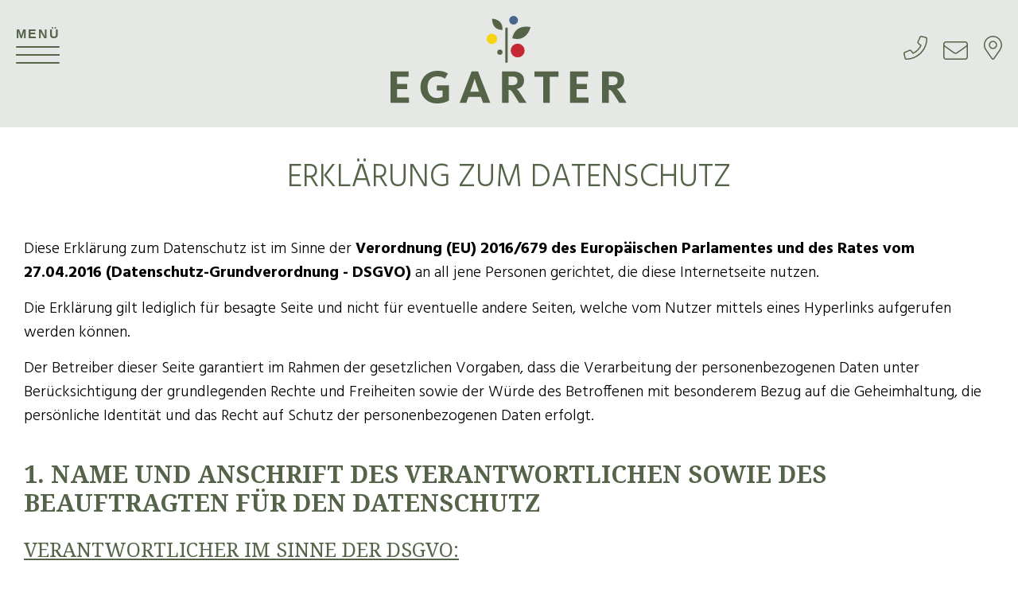

--- FILE ---
content_type: text/html; charset=UTF-8
request_url: https://www.egarter-eppan.it/dsgvo/
body_size: 36337
content:
<!DOCTYPE html>
<html lang="de-DE">
	<head>
		<!-- Global site tag (gtag.js) - Google Analytics -->
		<script async consent-original-src-_="https://www.googletagmanager.com/gtag/js?id=UA-141134944-8" consent-required="1282" consent-by="services" consent-id="1321" consent-original-type-_="application/javascript" type="application/consent"></script>
		<script consent-required="1282" consent-by="services" consent-id="1321" consent-original-type-_="application/javascript" type="application/consent" consent-inline="
		  window.dataLayer = window.dataLayer || [];
		  function gtag(){dataLayer.push(arguments);}
		  gtag(&#39;js&#39;, new Date());

		  gtag(&#39;config&#39;, &#39;UA-141134944-8&#39;);
		"></script>
		

		<!-- Google Tag Manager -->
		<script consent-required="2000" consent-by="services" consent-id="2003" consent-original-type-_="application/javascript" type="application/consent" consent-inline="(function(w,d,s,l,i){w[l]=w[l]||[];w[l].push({&#39;gtm.start&#39;:
		new Date().getTime(),event:&#39;gtm.js&#39;});var f=d.getElementsByTagName(s)[0],
		j=d.createElement(s),dl=l!=&#39;dataLayer&#39;?&#39;&amp;l=&#39;+l:&#39;&#39;;j.async=true;j.src=
		&#39;https://www.googletagmanager.com/gtm.js?id=&#39;+i+dl;f.parentNode.insertBefore(j,f);
		})(window,document,&#39;script&#39;,&#39;dataLayer&#39;,&#39;GTM-KXHCMT6R&#39;);"></script>
		<!-- End Google Tag Manager -->


		<meta charset="UTF-8">
		<meta name="viewport" content="width=device-width">
		
    	
		<link rel="pingback" href="https://www.egarter-eppan.it/xmlrpc.php">
		<!--[if lt IE 9]><script src="https://www.egarter-eppan.it/wp-content/themes/effekt/js/html5.js"></script><![endif]-->
    	
		<meta name='robots' content='index, follow, max-image-preview:large, max-snippet:-1, max-video-preview:-1' />
<link rel="alternate" hreflang="en" href="https://www.egarter-eppan.it/en/dsgvo-en/" />
<link rel="alternate" hreflang="de" href="https://www.egarter-eppan.it/dsgvo/" />
<link rel="alternate" hreflang="it" href="https://www.egarter-eppan.it/it/dsgvo-it/" />
<link rel="alternate" hreflang="x-default" href="https://www.egarter-eppan.it/dsgvo/" />

	<!-- This site is optimized with the Yoast SEO plugin v20.3 - https://yoast.com/wordpress/plugins/seo/ -->
	<title>DSGVO - Egarter</title>
	<link rel="canonical" href="https://www.egarter-eppan.it/dsgvo/" />
	<meta property="og:locale" content="de_DE" />
	<meta property="og:type" content="article" />
	<meta property="og:title" content="DSGVO - Egarter" />
	<meta property="og:url" content="https://www.egarter-eppan.it/dsgvo/" />
	<meta property="og:site_name" content="Egarter" />
	<meta property="article:modified_time" content="2019-10-01T12:35:39+00:00" />
	<meta name="twitter:card" content="summary_large_image" />
	<script type="application/ld+json" class="yoast-schema-graph">{"@context":"https://schema.org","@graph":[{"@type":"WebPage","@id":"https://www.egarter-eppan.it/dsgvo/","url":"https://www.egarter-eppan.it/dsgvo/","name":"DSGVO - Egarter","isPartOf":{"@id":"https://www.egarter-eppan.it/#website"},"datePublished":"2019-10-01T12:35:38+00:00","dateModified":"2019-10-01T12:35:39+00:00","breadcrumb":{"@id":"https://www.egarter-eppan.it/dsgvo/#breadcrumb"},"inLanguage":"de","potentialAction":[{"@type":"ReadAction","target":["https://www.egarter-eppan.it/dsgvo/"]}]},{"@type":"BreadcrumbList","@id":"https://www.egarter-eppan.it/dsgvo/#breadcrumb","itemListElement":[{"@type":"ListItem","position":1,"name":"Home","item":"https://www.egarter-eppan.it/"},{"@type":"ListItem","position":2,"name":"DSGVO"}]},{"@type":"WebSite","@id":"https://www.egarter-eppan.it/#website","url":"https://www.egarter-eppan.it/","name":"Egarter","description":"","potentialAction":[{"@type":"SearchAction","target":{"@type":"EntryPoint","urlTemplate":"https://www.egarter-eppan.it/?s={search_term_string}"},"query-input":"required name=search_term_string"}],"inLanguage":"de"}]}</script>
	<!-- / Yoast SEO plugin. -->


<link rel='dns-prefetch' href='//i0.wp.com' />
<script consent-skip-blocker="1" data-skip-lazy-load="js-extra"  data-cfasync="false">
(function(w,d){w[d]=w[d]||[];w.gtag=function(){w[d].push(arguments)}})(window,"dataLayer");
</script><script consent-skip-blocker="1" data-skip-lazy-load="js-extra"  data-cfasync="false">
(function () {
  // Web Font Loader compatibility (https://github.com/typekit/webfontloader)
  var modules = {
    typekit: "https://use.typekit.net",
    google: "https://fonts.googleapis.com/"
  };

  var load = function (config) {
    setTimeout(function () {
      var a = window.consentApi;

      // Only when blocker is active
      if (a) {
        // Iterate all modules and handle in a single `WebFont.load`
        Object.keys(modules).forEach(function (module) {
          var newConfigWithoutOtherModules = JSON.parse(
            JSON.stringify(config)
          );
          Object.keys(modules).forEach(function (toRemove) {
            if (toRemove !== module) {
              delete newConfigWithoutOtherModules[toRemove];
            }
          });

          if (newConfigWithoutOtherModules[module]) {
            a.unblock(modules[module]).then(function () {
              var originalLoad = window.WebFont.load;
              if (originalLoad !== load) {
                originalLoad(newConfigWithoutOtherModules);
              }
            });
          }
        });
      }
    }, 0);
  };

  if (!window.WebFont) {
    window.WebFont = {
      load: load
    };
  }
})();
</script><style>[consent-id]:not(.rcb-content-blocker):not([consent-transaction-complete]):not([consent-visual-use-parent^="children:"]):not([consent-confirm]){opacity:0!important;}
.rcb-content-blocker+.rcb-content-blocker-children-fallback~*{display:none!important;}</style><script data-cfasync="false" type='text/javascript' src='https://www.egarter-eppan.it/wp-content/b3e02881d2273e9ea41adf5a372be121/dist/1645764771.js?ver=d0a9e67d7481025d345fb9f698655441' ></script>
<script type="application/json" data-skip-lazy-load="js-extra" data-skip-moving="true" data-no-defer nitro-exclude data-alt-type="application/ld+json" data-dont-merge data-wpmeteor-nooptimize="true" data-cfasync="false" id="aed274f88b8d5580f98e4adae71de334e1-js-extra">{"slug":"real-cookie-banner-pro","textDomain":"real-cookie-banner","version":"5.2.5","restUrl":"https:\/\/www.egarter-eppan.it\/wp-json\/real-cookie-banner\/v1\/","restNamespace":"real-cookie-banner\/v1","restPathObfuscateOffset":"550a0659233e94c5","restRoot":"https:\/\/www.egarter-eppan.it\/wp-json\/","restQuery":{"_v":"5.2.5","_locale":"user","_dataLocale":"de"},"restNonce":"d7874aa835","restRecreateNonceEndpoint":"https:\/\/www.egarter-eppan.it\/wp-admin\/admin-ajax.php?action=rest-nonce","publicUrl":"https:\/\/www.egarter-eppan.it\/wp-content\/plugins\/real-cookie-banner-pro\/public\/","chunkFolder":"dist","chunksLanguageFolder":"https:\/\/www.egarter-eppan.it\/wp-content\/languages\/mo-cache\/real-cookie-banner-pro\/","chunks":{"chunk-config-tab-blocker.lite.js":["de_DE-83d48f038e1cf6148175589160cda67e","de_DE-e5c2f3318cd06f18a058318f5795a54b","de_DE-76129424d1eb6744d17357561a128725","de_DE-d3d8ada331df664d13fa407b77bc690b"],"chunk-config-tab-blocker.pro.js":["de_DE-ddf5ae983675e7b6eec2afc2d53654a2","de_DE-487d95eea292aab22c80aa3ae9be41f0","de_DE-ab0e642081d4d0d660276c9cebfe9f5d","de_DE-0f5f6074a855fa677e6086b82145bd50"],"chunk-config-tab-consent.lite.js":["de_DE-3823d7521a3fc2857511061e0d660408"],"chunk-config-tab-consent.pro.js":["de_DE-9cb9ecf8c1e8ce14036b5f3a5e19f098"],"chunk-config-tab-cookies.lite.js":["de_DE-1a51b37d0ef409906245c7ed80d76040","de_DE-e5c2f3318cd06f18a058318f5795a54b","de_DE-76129424d1eb6744d17357561a128725"],"chunk-config-tab-cookies.pro.js":["de_DE-572ee75deed92e7a74abba4b86604687","de_DE-487d95eea292aab22c80aa3ae9be41f0","de_DE-ab0e642081d4d0d660276c9cebfe9f5d"],"chunk-config-tab-dashboard.lite.js":["de_DE-f843c51245ecd2b389746275b3da66b6"],"chunk-config-tab-dashboard.pro.js":["de_DE-ae5ae8f925f0409361cfe395645ac077"],"chunk-config-tab-import.lite.js":["de_DE-66df94240f04843e5a208823e466a850"],"chunk-config-tab-import.pro.js":["de_DE-e5fee6b51986d4ff7a051d6f6a7b076a"],"chunk-config-tab-licensing.lite.js":["de_DE-e01f803e4093b19d6787901b9591b5a6"],"chunk-config-tab-licensing.pro.js":["de_DE-4918ea9704f47c2055904e4104d4ffba"],"chunk-config-tab-scanner.lite.js":["de_DE-b10b39f1099ef599835c729334e38429"],"chunk-config-tab-scanner.pro.js":["de_DE-752a1502ab4f0bebfa2ad50c68ef571f"],"chunk-config-tab-settings.lite.js":["de_DE-37978e0b06b4eb18b16164a2d9c93a2c"],"chunk-config-tab-settings.pro.js":["de_DE-e59d3dcc762e276255c8989fbd1f80e3"],"chunk-config-tab-tcf.lite.js":["de_DE-4f658bdbf0aa370053460bc9e3cd1f69","de_DE-e5c2f3318cd06f18a058318f5795a54b","de_DE-d3d8ada331df664d13fa407b77bc690b"],"chunk-config-tab-tcf.pro.js":["de_DE-e1e83d5b8a28f1f91f63b9de2a8b181a","de_DE-487d95eea292aab22c80aa3ae9be41f0","de_DE-0f5f6074a855fa677e6086b82145bd50"]},"others":{"customizeValuesBanner":"{\"layout\":{\"type\":\"dialog\",\"maxHeightEnabled\":false,\"maxHeight\":740,\"dialogMaxWidth\":550,\"dialogPosition\":\"middleCenter\",\"dialogMargin\":[0,0,0,0],\"bannerPosition\":\"bottom\",\"bannerMaxWidth\":1024,\"dialogBorderRadius\":8,\"borderRadius\":8,\"animationIn\":\"fadeIn\",\"animationInDuration\":1000,\"animationInOnlyMobile\":false,\"animationOut\":\"fadeOutDown\",\"animationOutDuration\":1000,\"animationOutOnlyMobile\":false,\"overlay\":true,\"overlayBg\":\"#000000\",\"overlayBgAlpha\":19,\"overlayBlur\":5},\"decision\":{\"acceptAll\":\"button\",\"acceptEssentials\":\"button\",\"showCloseIcon\":true,\"acceptIndividual\":\"button\",\"buttonOrder\":\"all,essential,save,individual\",\"showGroups\":true,\"groupsFirstView\":false,\"saveButton\":\"always\"},\"design\":{\"bg\":\"#ffffff\",\"textAlign\":\"center\",\"linkTextDecoration\":\"underline\",\"borderWidth\":0,\"borderColor\":\"#ffffff\",\"fontSize\":13,\"fontColor\":\"#2b2b2b\",\"fontInheritFamily\":true,\"fontFamily\":\"Arial, Helvetica, sans-serif\",\"fontWeight\":\"normal\",\"boxShadowEnabled\":true,\"boxShadowOffsetX\":0,\"boxShadowOffsetY\":5,\"boxShadowBlurRadius\":13,\"boxShadowSpreadRadius\":0,\"boxShadowColor\":\"#000000\",\"boxShadowColorAlpha\":20},\"headerDesign\":{\"inheritBg\":true,\"bg\":\"#f4f4f4\",\"inheritTextAlign\":true,\"textAlign\":\"center\",\"padding\":[17,20,15,20],\"logo\":\"\",\"logoRetina\":\"\",\"logoMaxHeight\":40,\"logoPosition\":\"left\",\"logoMargin\":[5,15,5,15],\"fontSize\":20,\"fontColor\":\"#2b2b2b\",\"fontInheritFamily\":true,\"fontFamily\":\"Arial, Helvetica, sans-serif\",\"fontWeight\":\"normal\",\"borderWidth\":1,\"borderColor\":\"#efefef\"},\"bodyDesign\":{\"padding\":[15,20,10,20],\"descriptionInheritFontSize\":true,\"descriptionFontSize\":13,\"dottedGroupsInheritFontSize\":true,\"dottedGroupsFontSize\":13,\"dottedGroupsBulletColor\":\"#15779b\",\"teachingsInheritTextAlign\":true,\"teachingsTextAlign\":\"center\",\"teachingsSeparatorActive\":true,\"teachingsSeparatorWidth\":50,\"teachingsSeparatorHeight\":1,\"teachingsSeparatorColor\":\"#15779b\",\"teachingsInheritFontSize\":false,\"teachingsFontSize\":12,\"teachingsInheritFontColor\":false,\"teachingsFontColor\":\"#7c7c7c\",\"accordionMargin\":[10,0,5,0],\"accordionPadding\":[5,10,5,10],\"accordionArrowType\":\"outlined\",\"accordionArrowColor\":\"#15779b\",\"accordionBg\":\"#ffffff\",\"accordionActiveBg\":\"#f9f9f9\",\"accordionHoverBg\":\"#efefef\",\"accordionBorderWidth\":1,\"accordionBorderColor\":\"#efefef\",\"accordionTitleFontSize\":12,\"accordionTitleFontColor\":\"#2b2b2b\",\"accordionTitleFontWeight\":\"normal\",\"accordionDescriptionMargin\":[5,0,0,0],\"accordionDescriptionFontSize\":12,\"accordionDescriptionFontColor\":\"#828282\",\"accordionDescriptionFontWeight\":\"normal\",\"acceptAllOneRowLayout\":false,\"acceptAllPadding\":[10,10,10,10],\"acceptAllBg\":\"#15779b\",\"acceptAllTextAlign\":\"center\",\"acceptAllFontSize\":18,\"acceptAllFontColor\":\"#ffffff\",\"acceptAllFontWeight\":\"normal\",\"acceptAllBorderWidth\":0,\"acceptAllBorderColor\":\"#000000\",\"acceptAllHoverBg\":\"#11607d\",\"acceptAllHoverFontColor\":\"#ffffff\",\"acceptAllHoverBorderColor\":\"#000000\",\"acceptEssentialsUseAcceptAll\":false,\"acceptEssentialsButtonType\":\"\",\"acceptEssentialsPadding\":[10,10,10,10],\"acceptEssentialsBg\":\"#efefef\",\"acceptEssentialsTextAlign\":\"center\",\"acceptEssentialsFontSize\":16,\"acceptEssentialsFontColor\":\"#0a0a0a\",\"acceptEssentialsFontWeight\":\"normal\",\"acceptEssentialsBorderWidth\":0,\"acceptEssentialsBorderColor\":\"#000000\",\"acceptEssentialsHoverBg\":\"#e8e8e8\",\"acceptEssentialsHoverFontColor\":\"#000000\",\"acceptEssentialsHoverBorderColor\":\"#000000\",\"acceptIndividualPadding\":[0,5,0,5],\"acceptIndividualBg\":\"#ffffff\",\"acceptIndividualTextAlign\":\"center\",\"acceptIndividualFontSize\":14,\"acceptIndividualFontColor\":\"#7c7c7c\",\"acceptIndividualFontWeight\":\"normal\",\"acceptIndividualBorderWidth\":0,\"acceptIndividualBorderColor\":\"#000000\",\"acceptIndividualHoverBg\":\"#ffffff\",\"acceptIndividualHoverFontColor\":\"#2b2b2b\",\"acceptIndividualHoverBorderColor\":\"#000000\"},\"footerDesign\":{\"poweredByLink\":true,\"inheritBg\":false,\"bg\":\"#fcfcfc\",\"inheritTextAlign\":true,\"textAlign\":\"center\",\"padding\":[10,20,15,20],\"fontSize\":14,\"fontColor\":\"#7c7c7c\",\"fontInheritFamily\":true,\"fontFamily\":\"Arial, Helvetica, sans-serif\",\"fontWeight\":\"normal\",\"hoverFontColor\":\"#2b2b2b\",\"borderWidth\":1,\"borderColor\":\"#efefef\",\"languageSwitcher\":\"flags\"},\"texts\":{\"headline\":\"Privatsph\\u00e4re-Einstellungen\",\"description\":\"Wir verwenden Cookies und \\u00e4hnliche Technologien auf unserer Website und verarbeiten personenbezogene Daten (z.B. deine IP-Adresse) \\u00fcber dich. Wir teilen diese Daten auch mit Dritten. Die Datenverarbeitung kann mit deiner Einwilligung oder auf Basis eines berechtigten Interesses erfolgen, dem du in den individuellen Privatsph\\u00e4re-Einstellungen widersprechen kannst. Du hast das Recht, nur in essenzielle Services einzuwilligen und deine Einwilligung in der Datenschutzerkl\\u00e4rung zu einem sp\\u00e4teren Zeitpunkt zu \\u00e4ndern oder zu widerrufen.\",\"acceptAll\":\"Alle akzeptieren\",\"acceptEssentials\":\"Weiter ohne Einwilligung\",\"acceptIndividual\":\"Individuelle Privatsph\\u00e4re-Einstellungen\",\"poweredBy\":\"1\",\"dataProcessingInUnsafeCountries\":\"Einige Dienste verarbeiten personenbezogene Daten in unsicheren Drittl\\u00e4ndern. Indem du in die Nutzung dieser Services einwilligst, erkl\\u00e4rst du dich auch mit der Verarbeitung deiner Daten in diesen unsicheren Drittl\\u00e4ndern gem\\u00e4\\u00df {{legalBasis}} einverstanden. Dies birgt das Risiko, dass deine Daten von Beh\\u00f6rden zu Kontroll- und \\u00dcberwachungszwecken verarbeitet werden, m\\u00f6glicherweise ohne die M\\u00f6glichkeit eines Rechtsbehelfs.\",\"ageNoticeBanner\":\"Du bist unter {{minAge}} Jahre alt? Dann kannst du nicht in optionale Services einwilligen. Du kannst deine Eltern oder Erziehungsberechtigten bitten, mit dir in diese Services einzuwilligen.\",\"ageNoticeBlocker\":\"Du bist unter {{minAge}} Jahre alt? Leider darfst du diesem Service nicht selbst zustimmen, um diese Inhalte zu sehen. Bitte deine Eltern oder Erziehungsberechtigten, dem Service mit dir zuzustimmen!\",\"listServicesNotice\":\"Wenn du alle Services akzeptierst, erlaubst du, dass {{services}} geladen werden. Diese sind nach ihrem Zweck in Gruppen {{serviceGroups}} unterteilt (Zugeh\\u00f6rigkeit durch hochgestellte Zahlen gekennzeichnet).\",\"listServicesLegitimateInterestNotice\":\"Au\\u00dferdem werden die {{services}} auf der Grundlage eines berechtigten Interesses geladen.\",\"tcfStacksCustomName\":\"Services mit verschiedenen Zwecken au\\u00dferhalb des TCF-Standards\",\"tcfStacksCustomDescription\":\"Services, die Einwilligungen nicht \\u00fcber den TCF-Standard, sondern \\u00fcber andere Technologien teilen. Diese werden nach ihrem Zweck in mehrere Gruppen unterteilt. Einige davon werden aufgrund eines berechtigten Interesses genutzt (z.B. Gefahrenabwehr), andere werden nur mit deiner Einwilligung genutzt. Details zu den einzelnen Gruppen und Zwecken der Services findest du in den individuellen Privatsph\\u00e4re-Einstellungen.\",\"consentForwardingExternalHosts\":\"Deine Einwilligung gilt auch auf {{websites}}.\",\"blockerHeadline\":\"{{name}} aufgrund von Privatsph\\u00e4re-Einstellungen blockiert\",\"blockerLinkShowMissing\":\"Zeige alle Services, denen du noch zustimmen musst\",\"blockerLoadButton\":\"Erforderliche Services akzeptieren und Inhalte laden\",\"blockerAcceptInfo\":\"Wenn du die blockierten Inhalte l\\u00e4dst, werden deine Datenschutzeinstellungen angepasst. Inhalte aus diesem Service werden in Zukunft nicht mehr blockiert. Du hast das Recht, deine Entscheidung jederzeit zu widerrufen oder zu \\u00e4ndern.\",\"stickyHistory\":\"Historie der Privatsph\\u00e4re-Einstellungen\",\"stickyRevoke\":\"Einwilligungen widerrufen\",\"stickyRevokeSuccessMessage\":\"Du hast die Einwilligung f\\u00fcr Services mit dessen Cookies und Verarbeitung personenbezogener Daten erfolgreich widerrufen. Die Seite wird jetzt neu geladen!\",\"stickyChange\":\"Privatsph\\u00e4re-Einstellungen \\u00e4ndern\"},\"individualLayout\":{\"inheritDialogMaxWidth\":false,\"dialogMaxWidth\":970,\"inheritBannerMaxWidth\":true,\"bannerMaxWidth\":1980,\"descriptionTextAlign\":\"left\"},\"group\":{\"checkboxBg\":\"#f0f0f0\",\"checkboxBorderWidth\":1,\"checkboxBorderColor\":\"#d2d2d2\",\"checkboxActiveColor\":\"#ffffff\",\"checkboxActiveBg\":\"#15779b\",\"checkboxActiveBorderColor\":\"#11607d\",\"groupInheritBg\":true,\"groupBg\":\"#f4f4f4\",\"groupPadding\":[15,15,15,15],\"groupSpacing\":10,\"groupBorderRadius\":5,\"groupBorderWidth\":1,\"groupBorderColor\":\"#f4f4f4\",\"headlineFontSize\":16,\"headlineFontWeight\":\"normal\",\"headlineFontColor\":\"#2b2b2b\",\"descriptionFontSize\":14,\"descriptionFontColor\":\"#7c7c7c\",\"linkColor\":\"#7c7c7c\",\"linkHoverColor\":\"#2b2b2b\",\"detailsHideLessRelevant\":true},\"saveButton\":{\"useAcceptAll\":false,\"type\":\"button\",\"padding\":[10,10,10,10],\"bg\":\"#efefef\",\"textAlign\":\"center\",\"fontSize\":16,\"fontColor\":\"#0a0a0a\",\"fontWeight\":\"normal\",\"borderWidth\":0,\"borderColor\":\"#000000\",\"hoverBg\":\"#e8e8e8\",\"hoverFontColor\":\"#000000\",\"hoverBorderColor\":\"#000000\"},\"individualTexts\":{\"headline\":\"Individuelle Privatsph\\u00e4re-Einstellungen\",\"description\":\"Wir verwenden Cookies und \\u00e4hnliche Technologien auf unserer Website und verarbeiten personenbezogene Daten (z.B. deine IP-Adresse) \\u00fcber dich. Wir teilen diese Daten auch mit Dritten. Die Datenverarbeitung kann mit deiner Einwilligung oder auf der Grundlage eines berechtigten Interesses erfolgen, dem du widersprechen kannst. Du hast das Recht, nur in essenzielle Services einzuwilligen und deine Einwilligung zu einem sp\\u00e4teren Zeitpunkt in der Datenschutzerkl\\u00e4rung zu \\u00e4ndern oder zu widerrufen. Nachfolgend findest du eine \\u00dcbersicht \\u00fcber alle Services, die von dieser Website genutzt werden. Du kannst detaillierte Informationen zu jedem Service einsehen und diesen einzeln zustimmen oder von deinem Widerspruchsrecht Gebrauch machen.\",\"save\":\"Individuelle Auswahlen speichern\",\"showMore\":\"Service-Informationen anzeigen\",\"hideMore\":\"Service-Informationen ausblenden\",\"postamble\":\"\"},\"mobile\":{\"enabled\":true,\"maxHeight\":400,\"hideHeader\":false,\"alignment\":\"bottom\",\"scalePercent\":90,\"scalePercentVertical\":-50},\"sticky\":{\"enabled\":false,\"animationsEnabled\":true,\"alignment\":\"left\",\"bubbleBorderRadius\":50,\"icon\":\"fingerprint\",\"iconCustom\":\"\",\"iconCustomRetina\":\"\",\"iconSize\":30,\"iconColor\":\"#ffffff\",\"bubbleMargin\":[10,20,20,20],\"bubblePadding\":15,\"bubbleBg\":\"#15779b\",\"bubbleBorderWidth\":0,\"bubbleBorderColor\":\"#10556f\",\"boxShadowEnabled\":true,\"boxShadowOffsetX\":0,\"boxShadowOffsetY\":2,\"boxShadowBlurRadius\":5,\"boxShadowSpreadRadius\":1,\"boxShadowColor\":\"#105b77\",\"boxShadowColorAlpha\":40,\"bubbleHoverBg\":\"#ffffff\",\"bubbleHoverBorderColor\":\"#000000\",\"hoverIconColor\":\"#000000\",\"hoverIconCustom\":\"\",\"hoverIconCustomRetina\":\"\",\"menuFontSize\":16,\"menuBorderRadius\":5,\"menuItemSpacing\":10,\"menuItemPadding\":[5,10,5,10]},\"customCss\":{\"css\":\"\",\"antiAdBlocker\":\"y\"}}","isPro":true,"showProHints":false,"proUrl":"https:\/\/devowl.io\/de\/go\/real-cookie-banner?source=rcb-lite","showLiteNotice":false,"frontend":{"groups":"[{\"id\":16,\"name\":\"Essenziell\",\"slug\":\"essenziell\",\"description\":\"Essenzielle Services sind f\\u00fcr die grundlegende Funktionalit\\u00e4t der Website erforderlich. Sie enthalten nur technisch notwendige Services. Diesen Services kann nicht widersprochen werden.\",\"isEssential\":true,\"isDefault\":true,\"items\":[{\"id\":1312,\"name\":\"WPML\",\"purpose\":\"WPML ist ein Mehrsprachen-System f\\u00fcr WordPress Websites. Die Cookies speichern die Sprache des Nutzers und k\\u00f6nnen den Nutzer auf die Version der Webseite umleiten, die der Sprache des Browsers des Nutzers entspricht.\",\"providerContact\":{\"phone\":\"\",\"email\":\"\",\"link\":\"\"},\"isProviderCurrentWebsite\":true,\"provider\":\"Egarterh\\u00f6fl\",\"uniqueName\":\"wpml\",\"isEmbeddingOnlyExternalResources\":false,\"legalBasis\":\"consent\",\"dataProcessingInCountries\":[],\"dataProcessingInCountriesSpecialTreatments\":[],\"technicalDefinitions\":[{\"type\":\"http\",\"name\":\"wp-wpml_current_language\",\"host\":\"www.egarter-eppan.it\",\"duration\":1,\"durationUnit\":\"d\",\"isSessionDuration\":false,\"purpose\":\"\"},{\"type\":\"indexedDb\",\"name\":\"wp-wpml_current_admin_language_*\",\"host\":\"www.egarter-eppan.it\",\"duration\":1,\"durationUnit\":\"d\",\"isSessionDuration\":false,\"purpose\":\"\"},{\"type\":\"http\",\"name\":\"_icl_visitor_lang_js\",\"host\":\"www.egarter-eppan.it\",\"duration\":0,\"durationUnit\":\"y\",\"isSessionDuration\":true,\"purpose\":\"\"},{\"type\":\"http\",\"name\":\"wpml_browser_redirect_test\",\"host\":\"www.egarter-eppan.it\",\"duration\":0,\"durationUnit\":\"y\",\"isSessionDuration\":true,\"purpose\":\"\"}],\"codeDynamics\":[],\"providerPrivacyPolicyUrl\":\"https:\\\/\\\/www.egarter-eppan.it\\\/dsgvo\\\/\",\"providerLegalNoticeUrl\":\"\",\"tagManagerOptInEventName\":\"\",\"tagManagerOptOutEventName\":\"\",\"googleConsentModeConsentTypes\":[],\"executePriority\":10,\"codeOptIn\":\"\",\"executeCodeOptInWhenNoTagManagerConsentIsGiven\":false,\"codeOptOut\":\"\",\"executeCodeOptOutWhenNoTagManagerConsentIsGiven\":false,\"deleteTechnicalDefinitionsAfterOptOut\":false,\"codeOnPageLoad\":\"\",\"presetId\":\"wpml\"},{\"id\":1279,\"name\":\"Real Cookie Banner\",\"purpose\":\"Real Cookie Banner bittet Website-Besucher um die Einwilligung zum Setzen von Cookies und zur Verarbeitung personenbezogener Daten. Dazu wird jedem Website-Besucher eine UUID (pseudonyme Identifikation des Nutzers) zugewiesen, die bis zum Ablauf des Cookies zur Speicherung der Einwilligung g\\u00fcltig ist. Cookies werden dazu verwendet, um zu testen, ob Cookies gesetzt werden k\\u00f6nnen, um Referenz auf die dokumentierte Einwilligung zu speichern, um zu speichern, in welche Services aus welchen Service-Gruppen der Besucher eingewilligt hat, und, falls Einwilligung nach dem Transparency & Consent Framework (TCF) eingeholt werden, um die Einwilligungen in TCF Partner, Zwecke, besondere Zwecke, Funktionen und besondere Funktionen zu speichern. Im Rahmen der Darlegungspflicht nach DSGVO wird die erhobene Einwilligung vollumf\\u00e4nglich dokumentiert. Dazu z\\u00e4hlt neben den Services und Service-Gruppen, in welche der Besucher eingewilligt hat, und falls Einwilligung nach dem TCF Standard eingeholt werden, in welche TCF Partner, Zwecke und Funktionen der Besucher eingewilligt hat, alle Einstellungen des Cookie Banners zum Zeitpunkt der Einwilligung als auch die technischen Umst\\u00e4nde (z.B. Gr\\u00f6\\u00dfe des Sichtbereichs bei der Einwilligung) und die Nutzerinteraktionen (z.B. Klick auf Buttons), die zur Einwilligung gef\\u00fchrt haben. Die Einwilligung wird pro Sprache einmal erhoben.\",\"providerContact\":{\"phone\":\"\",\"email\":\"\",\"link\":\"\"},\"isProviderCurrentWebsite\":true,\"provider\":\"Egarterh\\u00f6fl\",\"uniqueName\":\"real-cookie-banner\",\"isEmbeddingOnlyExternalResources\":false,\"legalBasis\":\"legal-requirement\",\"dataProcessingInCountries\":[],\"dataProcessingInCountriesSpecialTreatments\":[],\"technicalDefinitions\":[{\"type\":\"http\",\"name\":\"real_cookie_banner*\",\"host\":\".egarter-eppan.it\",\"duration\":365,\"durationUnit\":\"d\",\"isSessionDuration\":false,\"purpose\":\"Eindeutiger Identifikator f\\u00fcr die Einwilligung, aber nicht f\\u00fcr den Website-Besucher. Revisionshash f\\u00fcr die Einstellungen des Cookie-Banners (Texte, Farben, Funktionen, Servicegruppen, Dienste, Content Blocker usw.). IDs f\\u00fcr eingewilligte Services und Service-Gruppen.\"},{\"type\":\"http\",\"name\":\"real_cookie_banner*-tcf\",\"host\":\".egarter-eppan.it\",\"duration\":365,\"durationUnit\":\"d\",\"isSessionDuration\":false,\"purpose\":\"Im Rahmen von TCF gesammelte Einwilligungen, die im TC-String-Format gespeichert werden, einschlie\\u00dflich TCF-Vendoren, -Zwecke, -Sonderzwecke, -Funktionen und -Sonderfunktionen.\"},{\"type\":\"http\",\"name\":\"real_cookie_banner*-gcm\",\"host\":\".egarter-eppan.it\",\"duration\":365,\"durationUnit\":\"d\",\"isSessionDuration\":false,\"purpose\":\"Die im Google Consent Mode gesammelten Einwilligungen in die verschiedenen Einwilligungstypen (Zwecke) werden f\\u00fcr alle mit dem Google Consent Mode kompatiblen Services gespeichert.\"},{\"type\":\"http\",\"name\":\"real_cookie_banner-test\",\"host\":\".egarter-eppan.it\",\"duration\":365,\"durationUnit\":\"d\",\"isSessionDuration\":false,\"purpose\":\"Cookie, der gesetzt wurde, um die Funktionalit\\u00e4t von HTTP-Cookies zu testen. Wird sofort nach dem Test gel\\u00f6scht.\"},{\"type\":\"local\",\"name\":\"real_cookie_banner*\",\"host\":\"https:\\\/\\\/www.egarter-eppan.it\",\"duration\":1,\"durationUnit\":\"d\",\"isSessionDuration\":false,\"purpose\":\"Eindeutiger Identifikator f\\u00fcr die Einwilligung, aber nicht f\\u00fcr den Website-Besucher. Revisionshash f\\u00fcr die Einstellungen des Cookie-Banners (Texte, Farben, Funktionen, Service-Gruppen, Services, Content Blocker usw.). IDs f\\u00fcr eingewilligte Services und Service-Gruppen. Wird nur solange gespeichert, bis die Einwilligung auf dem Website-Server dokumentiert ist.\"},{\"type\":\"local\",\"name\":\"real_cookie_banner*-tcf\",\"host\":\"https:\\\/\\\/www.egarter-eppan.it\",\"duration\":1,\"durationUnit\":\"d\",\"isSessionDuration\":false,\"purpose\":\"Im Rahmen von TCF gesammelte Einwilligungen werden im TC-String-Format gespeichert, einschlie\\u00dflich TCF Vendoren, Zwecke, besondere Zwecke, Funktionen und besondere Funktionen. Wird nur solange gespeichert, bis die Einwilligung auf dem Website-Server dokumentiert ist.\"},{\"type\":\"local\",\"name\":\"real_cookie_banner*-gcm\",\"host\":\"https:\\\/\\\/www.egarter-eppan.it\",\"duration\":1,\"durationUnit\":\"d\",\"isSessionDuration\":false,\"purpose\":\"Im Rahmen des Google Consent Mode erfasste Einwilligungen werden f\\u00fcr alle mit dem Google Consent Mode kompatiblen Services in Einwilligungstypen (Zwecke) gespeichert. Wird nur solange gespeichert, bis die Einwilligung auf dem Website-Server dokumentiert ist.\"},{\"type\":\"local\",\"name\":\"real_cookie_banner-consent-queue*\",\"host\":\"https:\\\/\\\/www.egarter-eppan.it\",\"duration\":1,\"durationUnit\":\"d\",\"isSessionDuration\":false,\"purpose\":\"Lokale Zwischenspeicherung (Caching) der Auswahl im Cookie-Banner, bis der Server die Einwilligung dokumentiert; Dokumentation periodisch oder bei Seitenwechseln versucht, wenn der Server nicht verf\\u00fcgbar oder \\u00fcberlastet ist.\"}],\"codeDynamics\":[],\"providerPrivacyPolicyUrl\":\"https:\\\/\\\/www.egarter-eppan.it\\\/dsgvo\\\/\",\"providerLegalNoticeUrl\":\"https:\\\/\\\/www.egarter-eppan.it\\\/impressum\\\/\",\"tagManagerOptInEventName\":\"\",\"tagManagerOptOutEventName\":\"\",\"googleConsentModeConsentTypes\":[],\"executePriority\":10,\"codeOptIn\":\"\",\"executeCodeOptInWhenNoTagManagerConsentIsGiven\":false,\"codeOptOut\":\"\",\"executeCodeOptOutWhenNoTagManagerConsentIsGiven\":false,\"deleteTechnicalDefinitionsAfterOptOut\":false,\"codeOnPageLoad\":\"\",\"presetId\":\"real-cookie-banner\"}]},{\"id\":19,\"name\":\"Funktional\",\"slug\":\"funktional\",\"description\":\"Funktionale Services sind notwendig, um \\u00fcber die wesentliche Funktionalit\\u00e4t der Website hinausgehende Features wie h\\u00fcbschere Schriftarten, Videowiedergabe oder interaktive Web 2.0-Features bereitzustellen. Inhalte von z.B. Video- und Social Media-Plattformen sind standardm\\u00e4\\u00dfig gesperrt und k\\u00f6nnen zugestimmt werden. Wenn dem Service zugestimmt wird, werden diese Inhalte automatisch ohne weitere manuelle Einwilligung geladen.\",\"isEssential\":false,\"isDefault\":true,\"items\":[{\"id\":2000,\"name\":\"Google Tag Manager\",\"purpose\":\"Google Tag Manager ist ein Dienst zur Verwaltung von Tags, die durch ein bestimmtes Ereignis ausgel\\u00f6st werden, welche ein drittes Script einf\\u00fcgen oder Daten an einen dritten Dienst senden. Auf dem Client-Ger\\u00e4t des Nutzers werden keine Cookies im technischen Sinne gesetzt, aber es werden technische und pers\\u00f6nliche Daten wie z.B. die IP-Adresse vom Client an den Server des Diensteanbieters \\u00fcbertragen, um die Nutzung des Dienstes zu erm\\u00f6glichen. Google Tag Manager erm\\u00f6glicht es sogenannte Tags (z. B. Einbindung von Drittanbieter-Services, Erfassung von Ereignissen, Weiterleitung von erhobenen Daten zwischen verschiedenen Services und \\u00e4hnliches) zu konfigurieren und verwalten. Dazu m\\u00fcssen die IP-Adresse und die Metadaten des Nutzers verarbeitet werden. Die Daten werden verarbeitet, um die Funktionalit\\u00e4ten des Google Tag Managers bereitstellen zu k\\u00f6nnen und um die Dienstleistungen von Google zu verbessern. Google gibt personenbezogene Daten an seine verbundenen Unternehmen und andere vertrauensw\\u00fcrdige Unternehmen oder Personen weiter, die diese Daten auf der Grundlage der Anweisungen von Google und in \\u00dcbereinstimmung mit den Datenschutzbestimmungen von Google f\\u00fcr sie verarbeiten.\",\"providerContact\":{\"phone\":\"+1 650 253 0000\",\"email\":\"dpo-google@google.com\",\"link\":\"https:\\\/\\\/support.google.com\\\/\"},\"isProviderCurrentWebsite\":false,\"provider\":\"Google Ireland Limited, Gordon House, Barrow Street, Dublin 4, Irland\",\"uniqueName\":\"gtm\",\"isEmbeddingOnlyExternalResources\":true,\"legalBasis\":\"consent\",\"dataProcessingInCountries\":[\"US\",\"IE\",\"AU\",\"BE\",\"BR\",\"CA\",\"CL\",\"FI\",\"FR\",\"DE\",\"HK\",\"IN\",\"ID\",\"IL\",\"IT\",\"JP\",\"KR\",\"NL\",\"PL\",\"QA\",\"SG\",\"ES\",\"CH\",\"TW\",\"GB\"],\"dataProcessingInCountriesSpecialTreatments\":[\"standard-contractual-clauses\",\"provider-is-self-certified-trans-atlantic-data-privacy-framework\"],\"technicalDefinitions\":[],\"codeDynamics\":{\"gtmContainerId\":\"GTM-KXHCMT6R\"},\"providerPrivacyPolicyUrl\":\"https:\\\/\\\/policies.google.com\\\/privacy\",\"providerLegalNoticeUrl\":\"https:\\\/\\\/www.google.de\\\/contact\\\/impressum.html\",\"tagManagerOptInEventName\":\"\",\"tagManagerOptOutEventName\":\"\",\"googleConsentModeConsentTypes\":[],\"executePriority\":10,\"codeOptIn\":\"base64-encoded:[base64]\",\"executeCodeOptInWhenNoTagManagerConsentIsGiven\":false,\"codeOptOut\":\"\",\"executeCodeOptOutWhenNoTagManagerConsentIsGiven\":false,\"deleteTechnicalDefinitionsAfterOptOut\":false,\"codeOnPageLoad\":\"base64-encoded:PHNjcmlwdD4KKGZ1bmN0aW9uKHcsZCl7d1tkXT13W2RdfHxbXTt3Lmd0YWc9ZnVuY3Rpb24oKXt3W2RdLnB1c2goYXJndW1lbnRzKX19KSh3aW5kb3csImRhdGFMYXllciIpOwo8L3NjcmlwdD4=\",\"presetId\":\"gtm\"},{\"id\":1306,\"name\":\"Twitter (embedded tweet)\",\"purpose\":\"Twitter erlaubt es Inhalte, die auf twitter.com gepostet werden, direkt in Websites einzubetten. Die Cookies werden verwendet, um besuchte Websites und detaillierte Statistiken \\u00fcber das Nutzerverhalten zu sammeln. Diese Daten k\\u00f6nnen mit den Daten der auf twitter.com registrierten Nutzer verkn\\u00fcpft werden.\",\"providerContact\":{\"phone\":\"\",\"email\":\"\",\"link\":\"\"},\"isProviderCurrentWebsite\":false,\"provider\":\"Twitter Inc.\",\"uniqueName\":\"twitter-tweet\",\"isEmbeddingOnlyExternalResources\":false,\"legalBasis\":\"consent\",\"dataProcessingInCountries\":[\"US\"],\"dataProcessingInCountriesSpecialTreatments\":[],\"technicalDefinitions\":[{\"type\":\"http\",\"name\":\"_twitter_sess\",\"host\":\".twitter.com\",\"duration\":0,\"durationUnit\":\"y\",\"isSessionDuration\":true,\"purpose\":\"\"},{\"type\":\"http\",\"name\":\"gt\",\"host\":\".twitter.com\",\"duration\":3,\"durationUnit\":\"h\",\"isSessionDuration\":false,\"purpose\":\"\"},{\"type\":\"http\",\"name\":\"ct0\",\"host\":\".twitter.com\",\"duration\":6,\"durationUnit\":\"h\",\"isSessionDuration\":false,\"purpose\":\"\"},{\"type\":\"http\",\"name\":\"guest_id\",\"host\":\".twitter.com\",\"duration\":2,\"durationUnit\":\"y\",\"isSessionDuration\":false,\"purpose\":\"\"},{\"type\":\"http\",\"name\":\"personalization_id\",\"host\":\".twitter.com\",\"duration\":2,\"durationUnit\":\"y\",\"isSessionDuration\":false,\"purpose\":\"\"},{\"type\":\"http\",\"name\":\"twid\",\"host\":\".twitter.com\",\"duration\":5,\"durationUnit\":\"y\",\"isSessionDuration\":false,\"purpose\":\"\"},{\"type\":\"http\",\"name\":\"auth_token\",\"host\":\".twitter.com\",\"duration\":5,\"durationUnit\":\"y\",\"isSessionDuration\":false,\"purpose\":\"\"},{\"type\":\"http\",\"name\":\"remember_checked_on\",\"host\":\".twitter.com\",\"duration\":5,\"durationUnit\":\"y\",\"isSessionDuration\":false,\"purpose\":\"\"},{\"type\":\"http\",\"name\":\"ads_prefs\",\"host\":\".twitter.com\",\"duration\":5,\"durationUnit\":\"y\",\"isSessionDuration\":false,\"purpose\":\"\"},{\"type\":\"http\",\"name\":\"dnt\",\"host\":\".twitter.com\",\"duration\":2,\"durationUnit\":\"y\",\"isSessionDuration\":false,\"purpose\":\"\"},{\"type\":\"http\",\"name\":\"kdt\",\"host\":\".twitter.com\",\"duration\":2,\"durationUnit\":\"y\",\"isSessionDuration\":false,\"purpose\":\"\"},{\"type\":\"local\",\"name\":\"__widgetsettings\",\"host\":\"platform.twitter.com\",\"duration\":0,\"durationUnit\":\"y\",\"isSessionDuration\":false,\"purpose\":\"\"},{\"type\":\"local\",\"name\":\"local_storage_support_test\",\"host\":\"platform.twitter.com\",\"duration\":0,\"durationUnit\":\"y\",\"isSessionDuration\":false,\"purpose\":\"\"},{\"type\":\"http\",\"name\":\"_gat\",\"host\":\".twitter.com\",\"duration\":1,\"durationUnit\":\"h\",\"isSessionDuration\":false,\"purpose\":\"\"},{\"type\":\"http\",\"name\":\"_ga\",\"host\":\".twitter.com\",\"duration\":2,\"durationUnit\":\"y\",\"isSessionDuration\":false,\"purpose\":\"\"},{\"type\":\"http\",\"name\":\"_gid\",\"host\":\".twitter.com\",\"duration\":1,\"durationUnit\":\"d\",\"isSessionDuration\":false,\"purpose\":\"\"}],\"codeDynamics\":[],\"providerPrivacyPolicyUrl\":\"https:\\\/\\\/twitter.com\\\/en\\\/privacy\",\"providerLegalNoticeUrl\":\"\",\"tagManagerOptInEventName\":\"\",\"tagManagerOptOutEventName\":\"\",\"googleConsentModeConsentTypes\":[],\"executePriority\":10,\"codeOptIn\":\"\",\"executeCodeOptInWhenNoTagManagerConsentIsGiven\":false,\"codeOptOut\":\"\",\"executeCodeOptOutWhenNoTagManagerConsentIsGiven\":false,\"deleteTechnicalDefinitionsAfterOptOut\":false,\"codeOnPageLoad\":\"\",\"presetId\":\"twitter-tweet\"},{\"id\":1294,\"name\":\"Google Maps\",\"purpose\":\"Google Maps zeigt Karten auf der Website als Iframe oder \\u00fcber JavaScript direkt eingebettet als Teil der Website an. Auf dem Client-Ger\\u00e4t des Nutzers werden keine Cookies im technischen Sinne gesetzt, aber es werden technische und pers\\u00f6nliche Daten wie z.B. die IP-Adresse vom Client an den Server des Diensteanbieters \\u00fcbertragen, um die Nutzung des Dienstes zu erm\\u00f6glichen.\",\"providerContact\":{\"phone\":\"\",\"email\":\"\",\"link\":\"\"},\"isProviderCurrentWebsite\":false,\"provider\":\"Google Ireland Limited\",\"uniqueName\":\"google-maps\",\"isEmbeddingOnlyExternalResources\":true,\"legalBasis\":\"consent\",\"dataProcessingInCountries\":[\"US\"],\"dataProcessingInCountriesSpecialTreatments\":[],\"technicalDefinitions\":[{\"type\":\"http\",\"name\":\"\",\"host\":\"\",\"duration\":0,\"durationUnit\":\"y\",\"isSessionDuration\":false,\"purpose\":\"\"}],\"codeDynamics\":[],\"providerPrivacyPolicyUrl\":\"https:\\\/\\\/policies.google.com\\\/privacy\",\"providerLegalNoticeUrl\":\"\",\"tagManagerOptInEventName\":\"\",\"tagManagerOptOutEventName\":\"\",\"googleConsentModeConsentTypes\":[],\"executePriority\":10,\"codeOptIn\":\"\",\"executeCodeOptInWhenNoTagManagerConsentIsGiven\":false,\"codeOptOut\":\"\",\"executeCodeOptOutWhenNoTagManagerConsentIsGiven\":false,\"deleteTechnicalDefinitionsAfterOptOut\":false,\"codeOnPageLoad\":\"\",\"presetId\":\"google-maps\"},{\"id\":1288,\"name\":\"Google Fonts\",\"purpose\":\"Google Fonts ist ein Dienst, der Schriften, die nicht auf dem Client-Ger\\u00e4t des Nutzers installiert sind, herunterl\\u00e4dt und in die Website einbettet. Auf dem Client-Ger\\u00e4t des Nutzers werden keine Cookies im technischen Sinne gesetzt, aber es werden technische und pers\\u00f6nliche Daten wie z.B. die IP-Adresse vom Client an den Server des Dienstanbieters \\u00fcbertragen, um die Nutzung des Dienstes zu erm\\u00f6glichen.\",\"providerContact\":{\"phone\":\"\",\"email\":\"\",\"link\":\"\"},\"isProviderCurrentWebsite\":false,\"provider\":\"Google Ireland Limited\",\"uniqueName\":\"google-fonts\",\"isEmbeddingOnlyExternalResources\":true,\"legalBasis\":\"consent\",\"dataProcessingInCountries\":[\"US\"],\"dataProcessingInCountriesSpecialTreatments\":[],\"technicalDefinitions\":[{\"type\":\"http\",\"name\":\"\",\"host\":\"\",\"duration\":0,\"durationUnit\":\"y\",\"isSessionDuration\":false,\"purpose\":\"\"}],\"codeDynamics\":[],\"providerPrivacyPolicyUrl\":\"https:\\\/\\\/policies.google.com\\\/privacy\",\"providerLegalNoticeUrl\":\"\",\"tagManagerOptInEventName\":\"\",\"tagManagerOptOutEventName\":\"\",\"googleConsentModeConsentTypes\":[],\"executePriority\":10,\"codeOptIn\":\"\",\"executeCodeOptInWhenNoTagManagerConsentIsGiven\":false,\"codeOptOut\":\"\",\"executeCodeOptOutWhenNoTagManagerConsentIsGiven\":false,\"deleteTechnicalDefinitionsAfterOptOut\":false,\"codeOnPageLoad\":\"base64-encoded:[base64]\",\"presetId\":\"google-fonts\"}]},{\"id\":22,\"name\":\"Statistik\",\"slug\":\"statistik\",\"description\":\"Statistik-Services werden ben\\u00f6tigt, um pseudonymisierte Daten \\u00fcber die Besucher der Website zu sammeln. Die Daten erm\\u00f6glichen es uns, die Besucher besser zu verstehen und die Website zu optimieren.\",\"isEssential\":false,\"isDefault\":true,\"items\":[{\"id\":1300,\"name\":\"Jetpack Site Stats\",\"purpose\":\"Jetpack Site Stats ist ein Dienst zur Erstellung detaillierter Statistiken \\u00fcber das Nutzerverhalten auf der Website. Es werden keine Cookies im technischen Sinne auf dem Client des Nutzers gesetzt, aber es werden technische und pers\\u00f6nliche Daten wie z.B. die IP-Adresse vom Client an den Server des Service-Providers \\u00fcbermittelt, um die Nutzung des Dienstes zu erm\\u00f6glichen. Diese Informationen k\\u00f6nnen verwendet werden, um den Nutzer auf dieser Website zu verfolgen und um gesammelte Daten mehrerer Seitenaufrufe auf dieser Website miteinander zu verkn\\u00fcpfen.\",\"providerContact\":{\"phone\":\"\",\"email\":\"\",\"link\":\"\"},\"isProviderCurrentWebsite\":false,\"provider\":\"Automattic Inc.\",\"uniqueName\":\"jetpack-site-stats\",\"isEmbeddingOnlyExternalResources\":false,\"legalBasis\":\"consent\",\"dataProcessingInCountries\":[\"US\"],\"dataProcessingInCountriesSpecialTreatments\":[],\"technicalDefinitions\":[{\"type\":\"http\",\"name\":\"NID\",\"host\":\".google.com\",\"duration\":6,\"durationUnit\":\"mo\",\"isSessionDuration\":false,\"purpose\":\"\"},{\"type\":\"http\",\"name\":\"G_ENABLED_IDPS\",\"host\":\".public-api.wordpress.com\",\"duration\":6,\"durationUnit\":\"mo\",\"isSessionDuration\":false,\"purpose\":\"\"},{\"type\":\"http\",\"name\":\"comment_author_email_*\",\"host\":\"www.egarter-eppan.it\",\"duration\":6,\"durationUnit\":\"mo\",\"isSessionDuration\":false,\"purpose\":\"\"},{\"type\":\"http\",\"name\":\"comment_author_url_*\",\"host\":\"www.egarter-eppan.it\",\"duration\":6,\"durationUnit\":\"mo\",\"isSessionDuration\":false,\"purpose\":\"\"},{\"type\":\"http\",\"name\":\"comment_author_*\",\"host\":\"www.egarter-eppan.it\",\"duration\":6,\"durationUnit\":\"mo\",\"isSessionDuration\":false,\"purpose\":\"\"},{\"type\":\"http\",\"name\":\"comment_author_url_*\",\"host\":\".wordpress.com\",\"duration\":6,\"durationUnit\":\"mo\",\"isSessionDuration\":false,\"purpose\":\"\"},{\"type\":\"http\",\"name\":\"comment_author_email_*\",\"host\":\".wordpress.com\",\"duration\":6,\"durationUnit\":\"mo\",\"isSessionDuration\":false,\"purpose\":\"\"},{\"type\":\"http\",\"name\":\"comment_author_*\",\"host\":\".wordpress.com\",\"duration\":6,\"durationUnit\":\"mo\",\"isSessionDuration\":false,\"purpose\":\"\"},{\"type\":\"http\",\"name\":\"hc_post_as\",\"host\":\".wordpress.com\",\"duration\":2,\"durationUnit\":\"d\",\"isSessionDuration\":false,\"purpose\":\"\"},{\"type\":\"http\",\"name\":\"wpc_wpc\",\"host\":\".wordpress.com\",\"duration\":0,\"durationUnit\":\"y\",\"isSessionDuration\":true,\"purpose\":\"\"},{\"type\":\"http\",\"name\":\"_wpndash\",\"host\":\".wordpress.com\",\"duration\":6,\"durationUnit\":\"mo\",\"isSessionDuration\":false,\"purpose\":\"\"},{\"type\":\"http\",\"name\":\"wordpress_logged_in\",\"host\":\".wordpress.com\",\"duration\":6,\"durationUnit\":\"mo\",\"isSessionDuration\":false,\"purpose\":\"\"},{\"type\":\"http\",\"name\":\"recognized_logins\",\"host\":\".wordpress.com\",\"duration\":6,\"durationUnit\":\"mo\",\"isSessionDuration\":false,\"purpose\":\"\"},{\"type\":\"http\",\"name\":\"wordpress_test_cookie\",\"host\":\".wordpress.com\",\"duration\":0,\"durationUnit\":\"y\",\"isSessionDuration\":true,\"purpose\":\"\"},{\"type\":\"http\",\"name\":\"wpc_gpc\",\"host\":\".wordpress.com\",\"duration\":1,\"durationUnit\":\"d\",\"isSessionDuration\":false,\"purpose\":\"\"},{\"type\":\"http\",\"name\":\"SIDCC\",\"host\":\".google.com\",\"duration\":6,\"durationUnit\":\"mo\",\"isSessionDuration\":false,\"purpose\":\"\"},{\"type\":\"http\",\"name\":\"__Secure-3PAPISID\",\"host\":\".google.com\",\"duration\":6,\"durationUnit\":\"mo\",\"isSessionDuration\":false,\"purpose\":\"\"},{\"type\":\"http\",\"name\":\"__Secure-APISID\",\"host\":\".google.com\",\"duration\":1,\"durationUnit\":\"mo\",\"isSessionDuration\":false,\"purpose\":\"\"},{\"type\":\"http\",\"name\":\"__Secure-SSID\",\"host\":\".google.com\",\"duration\":1,\"durationUnit\":\"mo\",\"isSessionDuration\":false,\"purpose\":\"\"},{\"type\":\"http\",\"name\":\"__Secure-SSID\",\"host\":\".google.com\",\"duration\":6,\"durationUnit\":\"mo\",\"isSessionDuration\":false,\"purpose\":\"\"},{\"type\":\"http\",\"name\":\"__Secure-HSID\",\"host\":\".google.com\",\"duration\":1,\"durationUnit\":\"mo\",\"isSessionDuration\":false,\"purpose\":\"\"},{\"type\":\"http\",\"name\":\"SAPISID\",\"host\":\".google.com\",\"duration\":6,\"durationUnit\":\"mo\",\"isSessionDuration\":false,\"purpose\":\"\"},{\"type\":\"http\",\"name\":\"SSID\",\"host\":\".google.com\",\"duration\":6,\"durationUnit\":\"mo\",\"isSessionDuration\":false,\"purpose\":\"\"},{\"type\":\"http\",\"name\":\"HSID\",\"host\":\".google.com\",\"duration\":6,\"durationUnit\":\"mo\",\"isSessionDuration\":false,\"purpose\":\"\"},{\"type\":\"http\",\"name\":\"SID\",\"host\":\".google.com\",\"duration\":6,\"durationUnit\":\"mo\",\"isSessionDuration\":false,\"purpose\":\"\"},{\"type\":\"http\",\"name\":\"__Secure-3PSID\",\"host\":\".google.com\",\"duration\":6,\"durationUnit\":\"mo\",\"isSessionDuration\":false,\"purpose\":\"\"},{\"type\":\"http\",\"name\":\"CONSENT\",\"host\":\".google.com\",\"duration\":6,\"durationUnit\":\"mo\",\"isSessionDuration\":false,\"purpose\":\"\"},{\"type\":\"http\",\"name\":\"1P_JAR\",\"host\":\".google.com\",\"duration\":1,\"durationUnit\":\"mo\",\"isSessionDuration\":false,\"purpose\":\"\"},{\"type\":\"http\",\"name\":\"G_AUTHUSER_H\",\"host\":\".public-api.wordpress.com\",\"duration\":0,\"durationUnit\":\"y\",\"isSessionDuration\":true,\"purpose\":\"\"},{\"type\":\"http\",\"name\":\"__Host-GAPS\",\"host\":\"accounts.google.com\",\"duration\":6,\"durationUnit\":\"mo\",\"isSessionDuration\":false,\"purpose\":\"\"},{\"type\":\"http\",\"name\":\"GAPS\",\"host\":\"accounts.google.com\",\"duration\":6,\"durationUnit\":\"mo\",\"isSessionDuration\":false,\"purpose\":\"\"},{\"type\":\"http\",\"name\":\"LSID\",\"host\":\"accounts.google.com\",\"duration\":6,\"durationUnit\":\"mo\",\"isSessionDuration\":false,\"purpose\":\"\"},{\"type\":\"http\",\"name\":\"__Host-3PLSID\",\"host\":\"accounts.google.com\",\"duration\":6,\"durationUnit\":\"mo\",\"isSessionDuration\":false,\"purpose\":\"\"},{\"type\":\"http\",\"name\":\"__Host-3PLSID\",\"host\":\"accounts.google.com\",\"duration\":6,\"durationUnit\":\"mo\",\"isSessionDuration\":false,\"purpose\":\"\"},{\"type\":\"http\",\"name\":\"user_id\",\"host\":\"accounts.google.com\",\"duration\":0,\"durationUnit\":\"y\",\"isSessionDuration\":true,\"purpose\":\"\"},{\"type\":\"http\",\"name\":\"LSOLH\",\"host\":\"accounts.google.com\",\"duration\":6,\"durationUnit\":\"mo\",\"isSessionDuration\":false,\"purpose\":\"\"},{\"type\":\"local\",\"name\":\"oauth2_ss::https:\\\/\\\/public-api.wordpress.com::1::DEFAULT::_ss_\",\"host\":\"https:\\\/\\\/accounts.google.com\",\"duration\":0,\"durationUnit\":\"y\",\"isSessionDuration\":false,\"purpose\":\"\"},{\"type\":\"local\",\"name\":\"promo\",\"host\":\"https:\\\/\\\/accounts.google.com\",\"duration\":0,\"durationUnit\":\"y\",\"isSessionDuration\":false,\"purpose\":\"\"},{\"type\":\"http\",\"name\":\"wpc_tc\",\"host\":\".wordpress.com\",\"duration\":0,\"durationUnit\":\"y\",\"isSessionDuration\":true,\"purpose\":\"\"},{\"type\":\"session\",\"name\":\"oauth2_cs::https:\\\/\\\/public-api.wordpress.com::*\",\"host\":\"https:\\\/\\\/accounts.google.com\",\"duration\":0,\"durationUnit\":\"y\",\"isSessionDuration\":false,\"purpose\":\"\"},{\"type\":\"http\",\"name\":\"wpc_fbc\",\"host\":\".wordpress.com\",\"duration\":0,\"durationUnit\":\"y\",\"isSessionDuration\":true,\"purpose\":\"\"}],\"codeDynamics\":[],\"providerPrivacyPolicyUrl\":\"https:\\\/\\\/automattic.com\\\/privacy\\\/\",\"providerLegalNoticeUrl\":\"\",\"tagManagerOptInEventName\":\"\",\"tagManagerOptOutEventName\":\"\",\"googleConsentModeConsentTypes\":[],\"executePriority\":10,\"codeOptIn\":\"\",\"executeCodeOptInWhenNoTagManagerConsentIsGiven\":false,\"codeOptOut\":\"\",\"executeCodeOptOutWhenNoTagManagerConsentIsGiven\":false,\"deleteTechnicalDefinitionsAfterOptOut\":false,\"codeOnPageLoad\":\"\",\"presetId\":\"jetpack-site-stats\"},{\"id\":1282,\"name\":\"Google Analytics\",\"purpose\":\"Google Analytics ist ein Dienst zur Erstellung detaillierter Statistiken \\u00fcber das Nutzerverhalten auf der Website. Die Cookies werden verwendet, um Nutzer zu unterscheiden, die Anfragerate zu drosseln, die Client-ID mit der AMP-Client-ID des Nutzers zu verkn\\u00fcpfen, kampagnenbezogene Informationen von und f\\u00fcr den Nutzer zu speichern und um Daten von mehreren Seitenaufrufen zu verkn\\u00fcpfen.\",\"providerContact\":{\"phone\":\"\",\"email\":\"\",\"link\":\"\"},\"isProviderCurrentWebsite\":false,\"provider\":\"Google Ireland Limited\",\"uniqueName\":\"google-analytics\",\"isEmbeddingOnlyExternalResources\":false,\"legalBasis\":\"consent\",\"dataProcessingInCountries\":[\"US\"],\"dataProcessingInCountriesSpecialTreatments\":[],\"technicalDefinitions\":[{\"type\":\"http\",\"name\":\"_ga\",\"host\":\".egarter-eppan.it\",\"duration\":2,\"durationUnit\":\"y\",\"isSessionDuration\":false,\"purpose\":\"\"},{\"type\":\"http\",\"name\":\"_gid\",\"host\":\".egarter-eppan.it\",\"duration\":1,\"durationUnit\":\"d\",\"isSessionDuration\":false,\"purpose\":\"\"},{\"type\":\"http\",\"name\":\"_gat\",\"host\":\".egarter-eppan.it\",\"duration\":1,\"durationUnit\":\"y\",\"isSessionDuration\":false,\"purpose\":\"\"},{\"type\":\"http\",\"name\":\"AMP_TOKEN\",\"host\":\".egarter-eppan.it\",\"duration\":1,\"durationUnit\":\"y\",\"isSessionDuration\":false,\"purpose\":\"\"},{\"type\":\"http\",\"name\":\"_gac_*\",\"host\":\".egarter-eppan.it\",\"duration\":90,\"durationUnit\":\"d\",\"isSessionDuration\":false,\"purpose\":\"\"},{\"type\":\"http\",\"name\":\"_gat_gtag_*\",\"host\":\".egarter-eppan.it\",\"duration\":1,\"durationUnit\":\"m\",\"isSessionDuration\":false,\"purpose\":\"\"}],\"codeDynamics\":{\"gaTrackingId\":\"UA-141134944-8\"},\"providerPrivacyPolicyUrl\":\"https:\\\/\\\/policies.google.com\\\/privacy\",\"providerLegalNoticeUrl\":\"\",\"tagManagerOptInEventName\":\"\",\"tagManagerOptOutEventName\":\"\",\"googleConsentModeConsentTypes\":[],\"executePriority\":10,\"codeOptIn\":\"base64-encoded:[base64]\",\"executeCodeOptInWhenNoTagManagerConsentIsGiven\":false,\"codeOptOut\":\"\",\"executeCodeOptOutWhenNoTagManagerConsentIsGiven\":false,\"deleteTechnicalDefinitionsAfterOptOut\":true,\"codeOnPageLoad\":\"\",\"presetId\":\"google-analytics\"}]}]","links":[{"id":1820,"label":"Datenschutzerkl\u00e4rung","pageType":"privacyPolicy","isExternalUrl":false,"pageId":953,"url":"https:\/\/www.egarter-eppan.it\/dsgvo\/","hideCookieBanner":true,"isTargetBlank":true},{"id":1823,"label":"Impressum","pageType":"legalNotice","isExternalUrl":false,"pageId":51,"url":"https:\/\/www.egarter-eppan.it\/impressum\/","hideCookieBanner":true,"isTargetBlank":true}],"websiteOperator":{"address":"","country":"","contactEmail":"base64-encoded:d2ViQGVmZmVrdC5pdA==","contactPhone":"","contactFormUrl":false},"blocker":[{"id":2003,"name":"Google Tag Manager","description":"","rules":["*googletagmanager.com\/gtm.js*","*googletagmanager.com\/ns.html*"],"criteria":"services","tcfVendors":[],"tcfPurposes":[1],"services":[2000],"isVisual":false,"visualType":"default","visualMediaThumbnail":"0","visualContentType":"","isVisualDarkMode":false,"visualBlur":0,"visualDownloadThumbnail":false,"visualHeroButtonText":"","shouldForceToShowVisual":false,"presetId":"gtm","visualThumbnail":null},{"id":1327,"name":"Twitter (embedded tweet)","description":"","rules":["*twitter.com*","http:\/\/t.co*","https:\/\/t.co*","*twimg.com*","blockquote[class=\"twitter-tweet\"]"],"criteria":"services","tcfVendors":[],"tcfPurposes":[1],"services":[1306],"isVisual":true,"visualType":"default","visualMediaThumbnail":0,"visualContentType":"","isVisualDarkMode":false,"visualBlur":0,"visualDownloadThumbnail":false,"visualHeroButtonText":"","shouldForceToShowVisual":false,"presetId":"twitter-tweet","visualThumbnail":null},{"id":1324,"name":"Google Fonts","description":"","rules":["*fonts.googleapis.com*","*ajax.googleapis.com\/ajax\/libs\/webfont\/1\/webfont.js*","*fonts.gstatic.com*"],"criteria":"services","tcfVendors":[],"tcfPurposes":[1],"services":[1288],"isVisual":false,"visualType":"default","visualMediaThumbnail":0,"visualContentType":"","isVisualDarkMode":false,"visualBlur":0,"visualDownloadThumbnail":false,"visualHeroButtonText":"","shouldForceToShowVisual":false,"presetId":"google-fonts","visualThumbnail":null},{"id":1321,"name":"Google Analytics","description":"","rules":["\"UA-*\"","'UA-*'","ga(","gtag(","*google-analytics.com\/analytics.js*","*google-analytics.com\/ga.js*","script[id=\"google_gtagjs\"]","*googletagmanager.com\/gtag\/js?*"],"criteria":"services","tcfVendors":[],"tcfPurposes":[1],"services":[1282],"isVisual":false,"visualType":"default","visualMediaThumbnail":0,"visualContentType":"","isVisualDarkMode":false,"visualBlur":0,"visualDownloadThumbnail":false,"visualHeroButtonText":"","shouldForceToShowVisual":false,"presetId":"google-analytics","visualThumbnail":null},{"id":1309,"name":"Twitter (embedded tweet)","description":"","rules":["*twitter.com*","http:\/\/t.co*","https:\/\/t.co*","*twimg.com*","blockquote[class=\"twitter-tweet\"]"],"criteria":"services","tcfVendors":[],"tcfPurposes":[1],"services":[1306],"isVisual":true,"visualType":"default","visualMediaThumbnail":0,"visualContentType":"","isVisualDarkMode":false,"visualBlur":0,"visualDownloadThumbnail":false,"visualHeroButtonText":"","shouldForceToShowVisual":false,"presetId":"twitter-tweet","visualThumbnail":null},{"id":1303,"name":"Jetpack Site Stats","description":"","rules":["*pixel.wp.com*","*stats.wp.com*"],"criteria":"services","tcfVendors":[],"tcfPurposes":[1],"services":[1300],"isVisual":false,"visualType":"default","visualMediaThumbnail":0,"visualContentType":"","isVisualDarkMode":false,"visualBlur":0,"visualDownloadThumbnail":false,"visualHeroButtonText":"","shouldForceToShowVisual":false,"presetId":"jetpack-site-stats","visualThumbnail":null},{"id":1297,"name":"Google Maps","description":"","rules":["*maps.google.com*","*google.*\/maps*","*maps.googleapis.com*","*maps.gstatic.com*","*google.maps.Map(*","div[data-settings*=\"wpgmza_\"]","*\/wp-content\/plugins\/wp-google-maps\/*","*\/wp-content\/plugins\/wp-google-maps-pro\/*","div[class=\"gmp_map_opts\"]","div[class=\"et_pb_map\"]","div[class*=\"uncode-gmaps-widget\"]","*uncode.gmaps*.js*","*dynamic-google-maps.js*","*@googlemaps\/markerclustererplus\/*","div[data-widget_type*=\"dyncontel-acf-google-maps\"]","*\/wp-content\/plugins\/wp-google-map-gold\/assets\/js\/*","*\/wp-content\/plugins\/wp-google-map-plugin\/assets\/js\/*","*\/wp-content\/plugins\/wp-google-maps-gold\/js\/*",".data(\"wpgmp_maps\")","div[class*=\"wpgmp_map_container\"]","div[data-map-provider=\"google\"]","div[class*=\"module-maps-pro\"]","div[id=\"wpsl-wrap\"]","*\/wp-content\/plugins\/wp-store-locator\/js\/*","script[id=\"google-maps-infobox-js\"]","*google.maps.event*","div[class*=\"fusion-google-map\"]","*\/wp-content\/plugins\/extensions-for-elementor\/assets\/lib\/gmap3\/gmap3*","div[class*=\"elementor-widget-ee-mb-google-map\"]","div[class*=\"mec-events-meta-group-gmap\"]","*\/wp-content\/plugins\/modern-events-calendar\/assets\/packages\/richmarker\/richmarker*","*\/wp-content\/plugins\/modern-events-calendar\/assets\/js\/googlemap*",".mecGoogleMaps('","div[class*=\"google_map_shortcode_wrapper\"]","*\/wp-content\/themes\/wpresidence\/js\/google_js\/google_map_code_listing*","*\/wp-content\/themes\/wpresidence\/js\/google_js\/google_map_code.js*","*\/wp-content\/themes\/wpresidence\/js\/infobox*","div[class*=\"elementor-widget-premium-addon-maps\"]","div[class*=\"premium-maps-container\"]","*\/wp-content\/plugins\/premium-addons-for-elementor\/assets\/frontend\/min-js\/premium-maps.min.js*","section[class*=\"ff-map\"]","*\/wp-content\/themes\/ark\/assets\/plugins\/google-map*","*\/wp-content\/themes\/ark\/assets\/scripts\/components\/google-map*","*\/wp-content\/plugins\/ultimate-elementor\/assets\/min-js\/uael-google-map*","div[class*=\"elementor-widget-uael-google-map\"]","div[class*=\"wpforms-geolocation-map\"]","*\/wp-content\/plugins\/wpforms-geolocation\/assets\/js\/wpforms-geolocation-google-api*","iframe[src*=\"?callback=map-iframe\"]","*\/wp-content\/plugins\/codespacing-progress-map\/assets\/js\/*","div[class*=\"codespacing_progress_map_area\"]"],"criteria":"services","tcfVendors":[],"tcfPurposes":[1],"services":[1294],"isVisual":true,"visualType":"default","visualMediaThumbnail":0,"visualContentType":"","isVisualDarkMode":false,"visualBlur":0,"visualDownloadThumbnail":false,"visualHeroButtonText":"","shouldForceToShowVisual":false,"presetId":"google-maps","visualThumbnail":null},{"id":1291,"name":"Google Fonts","description":"","rules":["*fonts.googleapis.com*","*ajax.googleapis.com\/ajax\/libs\/webfont\/1\/webfont.js*","*fonts.gstatic.com*"],"criteria":"services","tcfVendors":[],"tcfPurposes":[1],"services":[1288],"isVisual":false,"visualType":"default","visualMediaThumbnail":0,"visualContentType":"","isVisualDarkMode":false,"visualBlur":0,"visualDownloadThumbnail":false,"visualHeroButtonText":"","shouldForceToShowVisual":false,"presetId":"google-fonts","visualThumbnail":null},{"id":1285,"name":"Google Analytics","description":"","rules":["\"UA-*\"","'UA-*'","ga(","gtag(","*google-analytics.com\/analytics.js*","*google-analytics.com\/ga.js*","script[id=\"google_gtagjs\"]","*googletagmanager.com\/gtag\/js?*"],"criteria":"services","tcfVendors":[],"tcfPurposes":[1],"services":[1282],"isVisual":false,"visualType":"default","visualMediaThumbnail":0,"visualContentType":"","isVisualDarkMode":false,"visualBlur":0,"visualDownloadThumbnail":false,"visualHeroButtonText":"","shouldForceToShowVisual":false,"presetId":"google-analytics","visualThumbnail":null}],"languageSwitcher":[{"name":"English","current":false,"flag":"https:\/\/www.egarter-eppan.it\/wp-content\/plugins\/sitepress-multilingual-cms\/res\/flags\/en.png","url":"https:\/\/www.egarter-eppan.it\/en\/dsgvo-en\/","locale":"en"},{"name":"Deutsch","current":true,"flag":"https:\/\/www.egarter-eppan.it\/wp-content\/plugins\/sitepress-multilingual-cms\/res\/flags\/de.png","url":"https:\/\/www.egarter-eppan.it\/dsgvo\/","locale":"de"},{"name":"Italiano","current":false,"flag":"https:\/\/www.egarter-eppan.it\/wp-content\/plugins\/sitepress-multilingual-cms\/res\/flags\/it.png","url":"https:\/\/www.egarter-eppan.it\/it\/dsgvo-it\/","locale":"it"}],"predefinedDataProcessingInSafeCountriesLists":{"GDPR":["AT","BE","BG","HR","CY","CZ","DK","EE","FI","FR","DE","GR","HU","IE","IS","IT","LI","LV","LT","LU","MT","NL","NO","PL","PT","RO","SK","SI","ES","SE"],"DSG":["CH"],"GDPR+DSG":[],"ADEQUACY_EU":["AD","AR","CA","FO","GG","IL","IM","JP","JE","NZ","KR","CH","GB","UY","US"],"ADEQUACY_CH":["DE","AD","AR","AT","BE","BG","CA","CY","HR","DK","ES","EE","FI","FR","GI","GR","GG","HU","IM","FO","IE","IS","IL","IT","JE","LV","LI","LT","LU","MT","MC","NO","NZ","NL","PL","PT","CZ","RO","GB","SK","SI","SE","UY","US"]},"decisionCookieName":"real_cookie_banner-v:3_blog:1_path:5975fae-lang:de","revisionHash":"076104607bfa9155343dfdbfa706aeb4","territorialLegalBasis":["gdpr-eprivacy"],"setCookiesViaManager":"none","isRespectDoNotTrack":false,"failedConsentDocumentationHandling":"essentials","isAcceptAllForBots":true,"isDataProcessingInUnsafeCountries":true,"isAgeNotice":true,"ageNoticeAgeLimit":16,"isListServicesNotice":false,"isBannerLessConsent":false,"isTcf":false,"isGcm":false,"isGcmListPurposes":true,"hasLazyData":false},"anonymousContentUrl":"https:\/\/www.egarter-eppan.it\/wp-content\/b3e02881d2273e9ea41adf5a372be121\/dist\/","anonymousHash":"b3e02881d2273e9ea41adf5a372be121","hasDynamicPreDecisions":false,"isLicensed":true,"isDevLicense":false,"multilingualSkipHTMLForTag":"","isCurrentlyInTranslationEditorPreview":false,"defaultLanguage":"de","currentLanguage":"de","activeLanguages":["en","de","it"],"context":"lang:de","iso3166OneAlpha2":{"AF":"Afghanistan","AL":"Albanien","DZ":"Algerien","AS":"Amerikanisch-Samoa","AD":"Andorra","AO":"Angola","AI":"Anguilla","AQ":"Antarktis","AG":"Antigua und Barbuda","AR":"Argentinien","AM":"Armenien","AW":"Aruba","AZ":"Aserbaidschan","AU":"Australien","BS":"Bahamas","BH":"Bahrain","BD":"Bangladesch","BB":"Barbados","BY":"Belarus","BE":"Belgien","BZ":"Belize","BJ":"Benin","BM":"Bermuda","BT":"Bhutan","BO":"Bolivien","BA":"Bosnien und Herzegowina","BW":"Botswana","BV":"Bouvetinsel","BR":"Brasilien","IO":"Britisches Territorium im Indischen Ozean","BN":"Brunei Darussalam","BG":"Bulgarien","BF":"Burkina Faso","BI":"Burundi","CL":"Chile","CN":"China","CK":"Cookinseln","CR":"Costa Rica","DE":"Deutschland","LA":"Die Laotische Demokratische Volksrepublik","DM":"Dominica","DO":"Dominikanische Republik","DJ":"Dschibuti","DK":"D\u00e4nemark","EC":"Ecuador","SV":"El Salvador","ER":"Eritrea","EE":"Estland","FK":"Falklandinseln (Malwinen)","FJ":"Fidschi","FI":"Finnland","FR":"Frankreich","GF":"Franz\u00f6sisch-Guayana","PF":"Franz\u00f6sisch-Polynesien","TF":"Franz\u00f6sische S\u00fcd- und Antarktisgebiete","FO":"F\u00e4r\u00f6er Inseln","FM":"F\u00f6derierte Staaten von Mikronesien","GA":"Gabun","GM":"Gambia","GE":"Georgien","GH":"Ghana","GI":"Gibraltar","GD":"Grenada","GR":"Griechenland","GL":"Gr\u00f6nland","GP":"Guadeloupe","GU":"Guam","GT":"Guatemala","GG":"Guernsey","GN":"Guinea","GW":"Guinea-Bissau","GY":"Guyana","HT":"Haiti","HM":"Heard und die McDonaldinseln","VA":"Heiliger Stuhl (Staat Vatikanstadt)","HN":"Honduras","HK":"Hong Kong","IN":"Indien","ID":"Indonesien","IQ":"Irak","IE":"Irland","IR":"Islamische Republik Iran","IS":"Island","IM":"Isle of Man","IL":"Israel","IT":"Italien","JM":"Jamaika","JP":"Japan","YE":"Jemen","JE":"Jersey","JO":"Jordanien","VG":"Jungferninseln, Britisch","VI":"Jungferninseln, U.S.","KY":"Kaimaninseln","KH":"Kambodscha","CM":"Kamerun","CA":"Kanada","CV":"Kap Verde","KZ":"Kasachstan","QA":"Katar","KE":"Kenia","KG":"Kirgisistan","KI":"Kiribati","UM":"Kleinere Inselbesitzungen der Vereinigten Staaten","CC":"Kokosinseln","CO":"Kolumbien","KM":"Komoren","CG":"Kongo","CD":"Kongo, Demokratische Republik","KR":"Korea","HR":"Kroatien","CU":"Kuba","KW":"Kuwait","LS":"Lesotho","LV":"Lettland","LB":"Libanon","LR":"Liberia","LY":"Libysch-Arabische Dschamahirija","LI":"Liechtenstein","LT":"Litauen","LU":"Luxemburg","MO":"Macao","MG":"Madagaskar","MW":"Malawi","MY":"Malaysia","MV":"Malediven","ML":"Mali","MT":"Malta","MA":"Marokko","MH":"Marshallinseln","MQ":"Martinique","MR":"Mauretanien","MU":"Mauritius","YT":"Mayotte","MK":"Mazedonien","MX":"Mexiko","MD":"Moldawien","MC":"Monaco","MN":"Mongolei","ME":"Montenegro","MS":"Montserrat","MZ":"Mosambik","MM":"Myanmar","NA":"Namibia","NR":"Nauru","NP":"Nepal","NC":"Neukaledonien","NZ":"Neuseeland","NI":"Nicaragua","NL":"Niederlande","AN":"Niederl\u00e4ndische Antillen","NE":"Niger","NG":"Nigeria","NU":"Niue","KP":"Nordkorea","NF":"Norfolkinsel","NO":"Norwegen","MP":"N\u00f6rdliche Marianen","OM":"Oman","PK":"Pakistan","PW":"Palau","PS":"Pal\u00e4stinensisches Gebiet, besetzt","PA":"Panama","PG":"Papua-Neuguinea","PY":"Paraguay","PE":"Peru","PH":"Philippinen","PN":"Pitcairn","PL":"Polen","PT":"Portugal","PR":"Puerto Rico","CI":"Republik C\u00f4te d'Ivoire","RW":"Ruanda","RO":"Rum\u00e4nien","RU":"Russische F\u00f6deration","RE":"R\u00e9union","BL":"Saint Barth\u00e9l\u00e9my","PM":"Saint Pierre und Miquelo","SB":"Salomonen","ZM":"Sambia","WS":"Samoa","SM":"San Marino","SH":"Sankt Helena","MF":"Sankt Martin","SA":"Saudi-Arabien","SE":"Schweden","CH":"Schweiz","SN":"Senegal","RS":"Serbien","SC":"Seychellen","SL":"Sierra Leone","ZW":"Simbabwe","SG":"Singapur","SK":"Slowakei","SI":"Slowenien","SO":"Somalia","ES":"Spanien","LK":"Sri Lanka","KN":"St. Kitts und Nevis","LC":"St. Lucia","VC":"St. Vincent und Grenadinen","SD":"Sudan","SR":"Surinam","SJ":"Svalbard und Jan Mayen","SZ":"Swasiland","SY":"Syrische Arabische Republik","ST":"S\u00e3o Tom\u00e9 und Pr\u00edncipe","ZA":"S\u00fcdafrika","GS":"S\u00fcdgeorgien und die S\u00fcdlichen Sandwichinseln","TJ":"Tadschikistan","TW":"Taiwan","TZ":"Tansania","TH":"Thailand","TL":"Timor-Leste","TG":"Togo","TK":"Tokelau","TO":"Tonga","TT":"Trinidad und Tobago","TD":"Tschad","CZ":"Tschechische Republik","TN":"Tunesien","TM":"Turkmenistan","TC":"Turks- und Caicosinseln","TV":"Tuvalu","TR":"T\u00fcrkei","UG":"Uganda","UA":"Ukraine","HU":"Ungarn","UY":"Uruguay","UZ":"Usbekistan","VU":"Vanuatu","VE":"Venezuela","AE":"Vereinigte Arabische Emirate","US":"Vereinigte Staaten","GB":"Vereinigtes K\u00f6nigreich","VN":"Vietnam","WF":"Wallis und Futuna","CX":"Weihnachtsinsel","EH":"Westsahara","CF":"Zentralafrikanische Republik","CY":"Zypern","EG":"\u00c4gypten","GQ":"\u00c4quatorialguinea","ET":"\u00c4thiopien","AX":"\u00c5land Inseln","AT":"\u00d6sterreich"},"visualParentSelectors":{".et_pb_video_box":1,".et_pb_video_slider:has(>.et_pb_slider_carousel %s)":"self",".ast-oembed-container":1,".wpb_video_wrapper":1,".gdlr-core-pbf-background-wrap":1},"isPreventPreDecision":true,"isInvalidateImplicitUserConsent":false,"dependantVisibilityContainers":["[role=\"tabpanel\"]",".eael-tab-content-item",".wpcs_content_inner",".op3-contenttoggleitem-content",".op3-popoverlay-content",".pum-overlay","[data-elementor-type=\"popup\"]",".wp-block-ub-content-toggle-accordion-content-wrap",".w-popup-wrap",".oxy-lightbox_inner[data-inner-content=true]",".oxy-pro-accordion_body",".oxy-tab-content",".kt-accordion-panel",".vc_tta-panel-body",".mfp-hide","div[id^=\"tve_thrive_lightbox_\"]",".brxe-xpromodalnestable",".evcal_eventcard",".divioverlay",".et_pb_toggle_content"],"disableDeduplicateExceptions":[".et_pb_video_slider"],"bannerDesignVersion":12,"bannerI18n":{"showMore":"Mehr anzeigen","hideMore":"Verstecken","showLessRelevantDetails":"Weitere Details anzeigen (%s)","hideLessRelevantDetails":"Weitere Details ausblenden (%s)","other":"Anderes","legalBasis":{"label":"Verwendung auf gesetzlicher Grundlage von","consentPersonalData":"Einwilligung zur Verarbeitung personenbezogener Daten","consentStorage":"Einwilligung zur Speicherung oder zum Zugriff auf Informationen auf der Endeinrichtung des Nutzers","legitimateInterestPersonalData":"Berechtigtes Interesse zur Verarbeitung personenbezogener Daten","legitimateInterestStorage":"Bereitstellung eines ausdr\u00fccklich gew\u00fcnschten digitalen Dienstes zur Speicherung oder zum Zugriff auf Informationen auf der Endeinrichtung des Nutzers","legalRequirementPersonalData":"Erf\u00fcllung einer rechtlichen Verpflichtung zur Verarbeitung personenbezogener Daten"},"territorialLegalBasisArticles":{"gdpr-eprivacy":{"dataProcessingInUnsafeCountries":"Art. 49 Abs. 1 lit. a DSGVO"},"dsg-switzerland":{"dataProcessingInUnsafeCountries":"Art. 17 Abs. 1 lit. a DSG (Schweiz)"}},"legitimateInterest":"Berechtigtes Interesse","consent":"Einwilligung","crawlerLinkAlert":"Wir haben erkannt, dass du ein Crawler\/Bot bist. Nur nat\u00fcrliche Personen d\u00fcrfen in Cookies und die Verarbeitung von personenbezogenen Daten einwilligen. Daher hat der Link f\u00fcr dich keine Funktion.","technicalCookieDefinitions":"Technische Cookie-Definitionen","technicalCookieName":"Technischer Cookie Name","usesCookies":"Verwendete Cookies","cookieRefresh":"Cookie-Erneuerung","usesNonCookieAccess":"Verwendet Cookie-\u00e4hnliche Informationen (LocalStorage, SessionStorage, IndexDB, etc.)","host":"Host","duration":"Dauer","noExpiration":"Kein Ablauf","type":"Typ","purpose":"Zweck","purposes":"Zwecke","headerTitlePrivacyPolicyHistory":"Privatsph\u00e4re-Einstellungen: Historie","skipToConsentChoices":"Zu Einwilligungsoptionen springen","historyLabel":"Einwilligungen anzeigen vom","historyItemLoadError":"Das Lesen der Zustimmung ist fehlgeschlagen. Bitte versuche es sp\u00e4ter noch einmal!","historySelectNone":"Noch nicht eingewilligt","provider":"Anbieter","providerContactPhone":"Telefon","providerContactEmail":"E-Mail","providerContactLink":"Kontaktformular","providerPrivacyPolicyUrl":"Datenschutzerkl\u00e4rung","providerLegalNoticeUrl":"Impressum","nonStandard":"Nicht standardisierte Datenverarbeitung","nonStandardDesc":"Einige Services setzen Cookies und\/oder verarbeiten personenbezogene Daten, ohne die Standards f\u00fcr die Mitteilung der Einwilligung einzuhalten. Diese Services werden in mehrere Gruppen eingeteilt. Sogenannte \"essenzielle Services\" werden auf Basis eines berechtigten Interesses genutzt und k\u00f6nnen nicht abgew\u00e4hlt werden (ein Widerspruch muss ggf. per E-Mail oder Brief gem\u00e4\u00df der Datenschutzerkl\u00e4rung erfolgen), w\u00e4hrend alle anderen Services nur nach einer Einwilligung genutzt werden.","dataProcessingInThirdCountries":"Datenverarbeitung in Drittl\u00e4ndern","safetyMechanisms":{"label":"Sicherheitsmechanismen f\u00fcr die Daten\u00fcbermittlung","standardContractualClauses":"Standardvertragsklauseln","adequacyDecision":"Angemessenheitsbeschluss","eu":"EU","switzerland":"Schweiz","bindingCorporateRules":"Verbindliche interne Datenschutzvorschriften","contractualGuaranteeSccSubprocessors":"Vertragliche Garantie f\u00fcr Standardvertragsklauseln mit Unterauftragsverarbeitern"},"durationUnit":{"n1":{"s":"Sekunde","m":"Minute","h":"Stunde","d":"Tag","mo":"Monat","y":"Jahr"},"nx":{"s":"Sekunden","m":"Minuten","h":"Stunden","d":"Tage","mo":"Monate","y":"Jahre"}},"close":"Schlie\u00dfen","closeWithoutSaving":"Schlie\u00dfen ohne Speichern","yes":"Ja","no":"Nein","unknown":"Unbekannt","none":"Nichts","noLicense":"Keine Lizenz aktiviert - kein Produktionseinsatz!","devLicense":"Produktlizenz nicht f\u00fcr den Produktionseinsatz!","devLicenseLearnMore":"Mehr erfahren","devLicenseLink":"https:\/\/devowl.io\/de\/wissensdatenbank\/lizenz-installations-typ\/","andSeparator":" und ","deprecated":{"appropriateSafeguard":"Geeignete Garantien","dataProcessingInUnsafeCountries":"Datenverarbeitung in unsicheren Drittl\u00e4ndern","legalRequirement":"Erf\u00fcllung einer rechtlichen Verpflichtung"}},"pageRequestUuid4":"a3e5dbd27-f50d-46bb-b3e9-d17f6b8b410b","pageByIdUrl":"https:\/\/www.egarter-eppan.it?page_id","pluginUrl":"https:\/\/devowl.io\/wordpress-real-cookie-banner\/"}}</script>
<script data-skip-lazy-load="js-extra" data-skip-moving="true" data-no-defer nitro-exclude data-alt-type="application/ld+json" data-dont-merge data-wpmeteor-nooptimize="true" data-cfasync="false" id="aed274f88b8d5580f98e4adae71de334e2-js-extra">
(()=>{var x=function (a,b){return-1<["codeOptIn","codeOptOut","codeOnPageLoad","contactEmail"].indexOf(a)&&"string"==typeof b&&b.startsWith("base64-encoded:")?window.atob(b.substr(15)):b},t=(e,t)=>new Proxy(e,{get:(e,n)=>{let r=Reflect.get(e,n);return n===t&&"string"==typeof r&&(r=JSON.parse(r,x),Reflect.set(e,n,r)),r}}),n=JSON.parse(document.getElementById("aed274f88b8d5580f98e4adae71de334e1-js-extra").innerHTML,x);window.Proxy?n.others.frontend=t(n.others.frontend,"groups"):n.others.frontend.groups=JSON.parse(n.others.frontend.groups,x);window.Proxy?n.others=t(n.others,"customizeValuesBanner"):n.others.customizeValuesBanner=JSON.parse(n.others.customizeValuesBanner,x);;window.realCookieBanner=n;window[Math.random().toString(36)]=n;
})();
</script><script data-cfasync="false" type='text/javascript' id='real-cookie-banner-pro-banner-js-before'>
((a,b)=>{a[b]||(a[b]={unblockSync:()=>undefined},["consentSync"].forEach(c=>a[b][c]=()=>({cookie:null,consentGiven:!1,cookieOptIn:!0})),["consent","consentAll","unblock"].forEach(c=>a[b][c]=(...d)=>new Promise(e=>a.addEventListener(b,()=>{a[b][c](...d).then(e)},{once:!0}))))})(window,"consentApi");
</script>
<script data-cfasync="false" type='text/javascript' src='https://www.egarter-eppan.it/wp-content/b3e02881d2273e9ea41adf5a372be121/dist/410719600.js?ver=4041f7cb8df7e5e0d8e60e8e90b426ae' ></script>
<link rel='stylesheet' id='animate-css-css' href='https://www.egarter-eppan.it/wp-content/plugins/real-cookie-banner-pro/public/lib/animate.css/animate.min.css?ver=4.1.1' type='text/css' media='all' />
<link rel='stylesheet' id='wp-block-library-css' href='https://www.egarter-eppan.it/wp-includes/css/dist/block-library/style.min.css?ver=6.1.9' type='text/css' media='all' />
<style id='wp-block-library-inline-css' type='text/css'>
.has-text-align-justify{text-align:justify;}
</style>
<link rel='stylesheet' id='mediaelement-css' href='https://www.egarter-eppan.it/wp-includes/js/mediaelement/mediaelementplayer-legacy.min.css?ver=4.2.17' type='text/css' media='all' />
<link rel='stylesheet' id='wp-mediaelement-css' href='https://www.egarter-eppan.it/wp-includes/js/mediaelement/wp-mediaelement.min.css?ver=6.1.9' type='text/css' media='all' />
<link rel='stylesheet' id='classic-theme-styles-css' href='https://www.egarter-eppan.it/wp-includes/css/classic-themes.min.css?ver=1' type='text/css' media='all' />
<style id='global-styles-inline-css' type='text/css'>
body{--wp--preset--color--black: #000000;--wp--preset--color--cyan-bluish-gray: #abb8c3;--wp--preset--color--white: #ffffff;--wp--preset--color--pale-pink: #f78da7;--wp--preset--color--vivid-red: #cf2e2e;--wp--preset--color--luminous-vivid-orange: #ff6900;--wp--preset--color--luminous-vivid-amber: #fcb900;--wp--preset--color--light-green-cyan: #7bdcb5;--wp--preset--color--vivid-green-cyan: #00d084;--wp--preset--color--pale-cyan-blue: #8ed1fc;--wp--preset--color--vivid-cyan-blue: #0693e3;--wp--preset--color--vivid-purple: #9b51e0;--wp--preset--gradient--vivid-cyan-blue-to-vivid-purple: linear-gradient(135deg,rgba(6,147,227,1) 0%,rgb(155,81,224) 100%);--wp--preset--gradient--light-green-cyan-to-vivid-green-cyan: linear-gradient(135deg,rgb(122,220,180) 0%,rgb(0,208,130) 100%);--wp--preset--gradient--luminous-vivid-amber-to-luminous-vivid-orange: linear-gradient(135deg,rgba(252,185,0,1) 0%,rgba(255,105,0,1) 100%);--wp--preset--gradient--luminous-vivid-orange-to-vivid-red: linear-gradient(135deg,rgba(255,105,0,1) 0%,rgb(207,46,46) 100%);--wp--preset--gradient--very-light-gray-to-cyan-bluish-gray: linear-gradient(135deg,rgb(238,238,238) 0%,rgb(169,184,195) 100%);--wp--preset--gradient--cool-to-warm-spectrum: linear-gradient(135deg,rgb(74,234,220) 0%,rgb(151,120,209) 20%,rgb(207,42,186) 40%,rgb(238,44,130) 60%,rgb(251,105,98) 80%,rgb(254,248,76) 100%);--wp--preset--gradient--blush-light-purple: linear-gradient(135deg,rgb(255,206,236) 0%,rgb(152,150,240) 100%);--wp--preset--gradient--blush-bordeaux: linear-gradient(135deg,rgb(254,205,165) 0%,rgb(254,45,45) 50%,rgb(107,0,62) 100%);--wp--preset--gradient--luminous-dusk: linear-gradient(135deg,rgb(255,203,112) 0%,rgb(199,81,192) 50%,rgb(65,88,208) 100%);--wp--preset--gradient--pale-ocean: linear-gradient(135deg,rgb(255,245,203) 0%,rgb(182,227,212) 50%,rgb(51,167,181) 100%);--wp--preset--gradient--electric-grass: linear-gradient(135deg,rgb(202,248,128) 0%,rgb(113,206,126) 100%);--wp--preset--gradient--midnight: linear-gradient(135deg,rgb(2,3,129) 0%,rgb(40,116,252) 100%);--wp--preset--duotone--dark-grayscale: url('#wp-duotone-dark-grayscale');--wp--preset--duotone--grayscale: url('#wp-duotone-grayscale');--wp--preset--duotone--purple-yellow: url('#wp-duotone-purple-yellow');--wp--preset--duotone--blue-red: url('#wp-duotone-blue-red');--wp--preset--duotone--midnight: url('#wp-duotone-midnight');--wp--preset--duotone--magenta-yellow: url('#wp-duotone-magenta-yellow');--wp--preset--duotone--purple-green: url('#wp-duotone-purple-green');--wp--preset--duotone--blue-orange: url('#wp-duotone-blue-orange');--wp--preset--font-size--small: 13px;--wp--preset--font-size--medium: 20px;--wp--preset--font-size--large: 36px;--wp--preset--font-size--x-large: 42px;--wp--preset--spacing--20: 0.44rem;--wp--preset--spacing--30: 0.67rem;--wp--preset--spacing--40: 1rem;--wp--preset--spacing--50: 1.5rem;--wp--preset--spacing--60: 2.25rem;--wp--preset--spacing--70: 3.38rem;--wp--preset--spacing--80: 5.06rem;}:where(.is-layout-flex){gap: 0.5em;}body .is-layout-flow > .alignleft{float: left;margin-inline-start: 0;margin-inline-end: 2em;}body .is-layout-flow > .alignright{float: right;margin-inline-start: 2em;margin-inline-end: 0;}body .is-layout-flow > .aligncenter{margin-left: auto !important;margin-right: auto !important;}body .is-layout-constrained > .alignleft{float: left;margin-inline-start: 0;margin-inline-end: 2em;}body .is-layout-constrained > .alignright{float: right;margin-inline-start: 2em;margin-inline-end: 0;}body .is-layout-constrained > .aligncenter{margin-left: auto !important;margin-right: auto !important;}body .is-layout-constrained > :where(:not(.alignleft):not(.alignright):not(.alignfull)){max-width: var(--wp--style--global--content-size);margin-left: auto !important;margin-right: auto !important;}body .is-layout-constrained > .alignwide{max-width: var(--wp--style--global--wide-size);}body .is-layout-flex{display: flex;}body .is-layout-flex{flex-wrap: wrap;align-items: center;}body .is-layout-flex > *{margin: 0;}:where(.wp-block-columns.is-layout-flex){gap: 2em;}.has-black-color{color: var(--wp--preset--color--black) !important;}.has-cyan-bluish-gray-color{color: var(--wp--preset--color--cyan-bluish-gray) !important;}.has-white-color{color: var(--wp--preset--color--white) !important;}.has-pale-pink-color{color: var(--wp--preset--color--pale-pink) !important;}.has-vivid-red-color{color: var(--wp--preset--color--vivid-red) !important;}.has-luminous-vivid-orange-color{color: var(--wp--preset--color--luminous-vivid-orange) !important;}.has-luminous-vivid-amber-color{color: var(--wp--preset--color--luminous-vivid-amber) !important;}.has-light-green-cyan-color{color: var(--wp--preset--color--light-green-cyan) !important;}.has-vivid-green-cyan-color{color: var(--wp--preset--color--vivid-green-cyan) !important;}.has-pale-cyan-blue-color{color: var(--wp--preset--color--pale-cyan-blue) !important;}.has-vivid-cyan-blue-color{color: var(--wp--preset--color--vivid-cyan-blue) !important;}.has-vivid-purple-color{color: var(--wp--preset--color--vivid-purple) !important;}.has-black-background-color{background-color: var(--wp--preset--color--black) !important;}.has-cyan-bluish-gray-background-color{background-color: var(--wp--preset--color--cyan-bluish-gray) !important;}.has-white-background-color{background-color: var(--wp--preset--color--white) !important;}.has-pale-pink-background-color{background-color: var(--wp--preset--color--pale-pink) !important;}.has-vivid-red-background-color{background-color: var(--wp--preset--color--vivid-red) !important;}.has-luminous-vivid-orange-background-color{background-color: var(--wp--preset--color--luminous-vivid-orange) !important;}.has-luminous-vivid-amber-background-color{background-color: var(--wp--preset--color--luminous-vivid-amber) !important;}.has-light-green-cyan-background-color{background-color: var(--wp--preset--color--light-green-cyan) !important;}.has-vivid-green-cyan-background-color{background-color: var(--wp--preset--color--vivid-green-cyan) !important;}.has-pale-cyan-blue-background-color{background-color: var(--wp--preset--color--pale-cyan-blue) !important;}.has-vivid-cyan-blue-background-color{background-color: var(--wp--preset--color--vivid-cyan-blue) !important;}.has-vivid-purple-background-color{background-color: var(--wp--preset--color--vivid-purple) !important;}.has-black-border-color{border-color: var(--wp--preset--color--black) !important;}.has-cyan-bluish-gray-border-color{border-color: var(--wp--preset--color--cyan-bluish-gray) !important;}.has-white-border-color{border-color: var(--wp--preset--color--white) !important;}.has-pale-pink-border-color{border-color: var(--wp--preset--color--pale-pink) !important;}.has-vivid-red-border-color{border-color: var(--wp--preset--color--vivid-red) !important;}.has-luminous-vivid-orange-border-color{border-color: var(--wp--preset--color--luminous-vivid-orange) !important;}.has-luminous-vivid-amber-border-color{border-color: var(--wp--preset--color--luminous-vivid-amber) !important;}.has-light-green-cyan-border-color{border-color: var(--wp--preset--color--light-green-cyan) !important;}.has-vivid-green-cyan-border-color{border-color: var(--wp--preset--color--vivid-green-cyan) !important;}.has-pale-cyan-blue-border-color{border-color: var(--wp--preset--color--pale-cyan-blue) !important;}.has-vivid-cyan-blue-border-color{border-color: var(--wp--preset--color--vivid-cyan-blue) !important;}.has-vivid-purple-border-color{border-color: var(--wp--preset--color--vivid-purple) !important;}.has-vivid-cyan-blue-to-vivid-purple-gradient-background{background: var(--wp--preset--gradient--vivid-cyan-blue-to-vivid-purple) !important;}.has-light-green-cyan-to-vivid-green-cyan-gradient-background{background: var(--wp--preset--gradient--light-green-cyan-to-vivid-green-cyan) !important;}.has-luminous-vivid-amber-to-luminous-vivid-orange-gradient-background{background: var(--wp--preset--gradient--luminous-vivid-amber-to-luminous-vivid-orange) !important;}.has-luminous-vivid-orange-to-vivid-red-gradient-background{background: var(--wp--preset--gradient--luminous-vivid-orange-to-vivid-red) !important;}.has-very-light-gray-to-cyan-bluish-gray-gradient-background{background: var(--wp--preset--gradient--very-light-gray-to-cyan-bluish-gray) !important;}.has-cool-to-warm-spectrum-gradient-background{background: var(--wp--preset--gradient--cool-to-warm-spectrum) !important;}.has-blush-light-purple-gradient-background{background: var(--wp--preset--gradient--blush-light-purple) !important;}.has-blush-bordeaux-gradient-background{background: var(--wp--preset--gradient--blush-bordeaux) !important;}.has-luminous-dusk-gradient-background{background: var(--wp--preset--gradient--luminous-dusk) !important;}.has-pale-ocean-gradient-background{background: var(--wp--preset--gradient--pale-ocean) !important;}.has-electric-grass-gradient-background{background: var(--wp--preset--gradient--electric-grass) !important;}.has-midnight-gradient-background{background: var(--wp--preset--gradient--midnight) !important;}.has-small-font-size{font-size: var(--wp--preset--font-size--small) !important;}.has-medium-font-size{font-size: var(--wp--preset--font-size--medium) !important;}.has-large-font-size{font-size: var(--wp--preset--font-size--large) !important;}.has-x-large-font-size{font-size: var(--wp--preset--font-size--x-large) !important;}
.wp-block-navigation a:where(:not(.wp-element-button)){color: inherit;}
:where(.wp-block-columns.is-layout-flex){gap: 2em;}
.wp-block-pullquote{font-size: 1.5em;line-height: 1.6;}
</style>
<link rel='stylesheet' id='contact-form-7-css' href='https://www.egarter-eppan.it/wp-content/plugins/contact-form-7/includes/css/styles.css?ver=5.7.4' type='text/css' media='all' />
<link rel='stylesheet' id='cms-navigation-style-base-css' href='https://www.egarter-eppan.it/wp-content/plugins/wpml-cms-nav/res/css/cms-navigation-base.css?ver=1.5.5' type='text/css' media='screen' />
<link rel='stylesheet' id='cms-navigation-style-css' href='https://www.egarter-eppan.it/wp-content/plugins/wpml-cms-nav/res/css/cms-navigation.css?ver=1.5.5' type='text/css' media='screen' />
<link rel='stylesheet' id='genericons-css' href='https://www.egarter-eppan.it/wp-content/plugins/jetpack/_inc/genericons/genericons/genericons.css?ver=3.1' type='text/css' media='all' />
<link rel='stylesheet' id='effekt-style-css' href='https://www.egarter-eppan.it/wp-content/themes/effekt/style.css?ver=2013-07-18' type='text/css' media='all' />
<!--[if lt IE 9]>
<link rel='stylesheet' id='effekt-ie-css' href='https://www.egarter-eppan.it/wp-content/themes/effekt/css/ie.css?ver=2013-07-18' type='text/css' media='all' />
<![endif]-->
<link rel='stylesheet' id='fancybox-css' href='https://www.egarter-eppan.it/wp-content/plugins/easy-fancybox/fancybox/1.5.4/jquery.fancybox.min.css?ver=6.1.9' type='text/css' media='screen' />
<link rel='stylesheet' id='jetpack_css-css' href='https://www.egarter-eppan.it/wp-content/plugins/jetpack/css/jetpack.css?ver=11.9.3' type='text/css' media='all' />
<script type='text/javascript' src='https://www.egarter-eppan.it/wp-includes/js/jquery/jquery.min.js?ver=3.6.1' id='jquery-core-js'></script>
<script type='text/javascript' src='https://www.egarter-eppan.it/wp-includes/js/jquery/jquery-migrate.min.js?ver=3.3.2' id='jquery-migrate-js'></script>
<link rel="https://api.w.org/" href="https://www.egarter-eppan.it/wp-json/" /><link rel="alternate" type="application/json" href="https://www.egarter-eppan.it/wp-json/wp/v2/pages/953" /><link rel="EditURI" type="application/rsd+xml" title="RSD" href="https://www.egarter-eppan.it/xmlrpc.php?rsd" />
<link rel="wlwmanifest" type="application/wlwmanifest+xml" href="https://www.egarter-eppan.it/wp-includes/wlwmanifest.xml" />
<meta name="generator" content="WordPress 6.1.9" />
<link rel='shortlink' href='https://www.egarter-eppan.it/?p=953' />
<link rel="alternate" type="application/json+oembed" href="https://www.egarter-eppan.it/wp-json/oembed/1.0/embed?url=https%3A%2F%2Fwww.egarter-eppan.it%2Fdsgvo%2F" />
<link rel="alternate" type="text/xml+oembed" href="https://www.egarter-eppan.it/wp-json/oembed/1.0/embed?url=https%3A%2F%2Fwww.egarter-eppan.it%2Fdsgvo%2F&#038;format=xml" />
<meta name="generator" content="WPML ver:4.7.0 stt:1,3,27;" />
	<style>img#wpstats{display:none}</style>
		<link rel="icon" href="https://i0.wp.com/www.egarter-eppan.it/wp-content/uploads/cropped-favicon.png?fit=32%2C32&#038;ssl=1" sizes="32x32" />
<link rel="icon" href="https://i0.wp.com/www.egarter-eppan.it/wp-content/uploads/cropped-favicon.png?fit=192%2C192&#038;ssl=1" sizes="192x192" />
<link rel="apple-touch-icon" href="https://i0.wp.com/www.egarter-eppan.it/wp-content/uploads/cropped-favicon.png?fit=180%2C180&#038;ssl=1" />
<meta name="msapplication-TileImage" content="https://i0.wp.com/www.egarter-eppan.it/wp-content/uploads/cropped-favicon.png?fit=270%2C270&#038;ssl=1" />
	
    	<!-- WEB FONTS -->
        <link rel="stylesheet" consent-original-href-_="https://fonts.googleapis.com/css?family=Hind:300,400,500,600,700&amp;display=swap" consent-required="1288" consent-by="services" consent-id="1324">
		<link rel="stylesheet" consent-original-href-_="https://fonts.googleapis.com/css?family=Noto+Serif:400,400i,700,700i&amp;display=swap" consent-required="1288" consent-by="services" consent-id="1324"> 
        
		<!-- Slick Slider-->
		<link href='https://www.egarter-eppan.it/wp-content/themes/effekt/slickslider/slick.css' rel='stylesheet' type='text/css'>
		<link href='https://www.egarter-eppan.it/wp-content/themes/effekt/slickslider/slick-theme.css' rel='stylesheet' type='text/css'>
		
		<!-- EIGENES CSS -->
        <link href='https://www.egarter-eppan.it/wp-content/themes/effekt/css/own-styles.css' rel='stylesheet' type='text/css'>
        <link href='https://www.egarter-eppan.it/wp-content/themes/effekt/css/own-styles-header-footer.css' rel='stylesheet' type='text/css'>
        <link href='https://www.egarter-eppan.it/wp-content/themes/effekt/css/custom.css' rel='stylesheet' type='text/css'>
        <link href='https://www.egarter-eppan.it/wp-content/themes/effekt/css/responsive.css' rel='stylesheet' type='text/css'>
				
        	</head>
	<body class="page-template page-template-template-dsgvo page-template-template-dsgvo-php page page-id-953">
	<!-- Google Tag Manager (noscript) -->
	<noscript><iframe height="0" width="0" style="display:none;visibility:hidden" consent-original-src-_="https://www.googletagmanager.com/ns.html?id=GTM-KXHCMT6R" consent-required="2000" consent-by="services" consent-id="2003"></iframe></noscript>
	<!-- End Google Tag Manager (noscript) -->	
		
	    <div class="page_wrapper clearfix ">
		<div class="menu clearfix">
			<div class="close_menu clearfix">
				<svg xmlns="http://www.w3.org/2000/svg" width="29.768" height="29.768" viewBox="0 0 29.768 29.768">
				  <g id="Gruppe_69" data-name="Gruppe 69" transform="translate(-132.116 -85.116)">
					<line id="Linie_6" data-name="Linie 6" x2="28" y2="28" transform="translate(133 86)" fill="none" stroke="#fff" stroke-width="2.5"/>
					<line id="Linie_7" data-name="Linie 7" x1="28" y2="28" transform="translate(133 86)" fill="none" stroke="#fff" stroke-width="2.5"/>
				  </g>
				</svg>
			</div>
			<div class="menu-hauptmenu-container"><ul id="hauptmenu" class="nav-menu"><li id="menu-item-75" class="menu-item menu-item-type-post_type menu-item-object-page menu-item-home menu-item-75"><a href="https://www.egarter-eppan.it/">Home</a></li>
<li id="menu-item-83" class="menu-item menu-item-type-post_type menu-item-object-page menu-item-83"><a href="https://www.egarter-eppan.it/egarter-urlaubsziel-fuer-wanderer/">Über uns</a></li>
<li id="menu-item-85" class="menu-item menu-item-type-post_type menu-item-object-page menu-item-85"><a href="https://www.egarter-eppan.it/unterkunft-in-suedtirol/">Wohnungen</a></li>
<li id="menu-item-77" class="menu-item menu-item-type-post_type menu-item-object-page menu-item-77"><a href="https://www.egarter-eppan.it/echte-baeuerliche-produkte-und-urlaub/">Genuss am Bauernhof</a></li>
<li id="menu-item-84" class="menu-item menu-item-type-post_type menu-item-object-page menu-item-84"><a href="https://www.egarter-eppan.it/urlaub-in-eppan-ferienwohnung-egarter/">Umgebung</a></li>
<li id="menu-item-78" class="menu-item menu-item-type-post_type menu-item-object-page menu-item-78"><a href="https://www.egarter-eppan.it/bilder-schonste-urlaubsregion-sudtirols/">Gallery</a></li>
<li id="menu-item-82" class="menu-item menu-item-type-post_type menu-item-object-page menu-item-82"><a href="https://www.egarter-eppan.it/apartment-suedtirol-egarter/">Kontakt</a></li>
</ul></div>			<div id="languages">
				<a href="https://www.egarter-eppan.it/dsgvo/" class="active_lang">de</a><a href="https://www.egarter-eppan.it/en/dsgvo-en/" class="notactive_lang">en</a><a href="https://www.egarter-eppan.it/it/dsgvo-it/" class="notactive_lang">it</a>			</div>
			<div class="anfragen_menu clearfix">
				<a href="https://www.egarter-eppan.it/apartment-suedtirol-egarter/">
					Anfragen				</a>
			</div>
		</div>
					<div id="header" class="clearfix unterseiten_header">
				<div class="w1280 clearfix">
					<div id="nav-icon3">
						<span></span>
						<span></span>
						<span></span>
						<span></span>
						<p class="menu_text">Menü</p>
					</div>
					<div class="header_logo">
						<a href="https://www.egarter-eppan.it">

							<svg id="logo_farbe_home" class="header_logo_icon" data-name="Gruppe 70" xmlns="http://www.w3.org/2000/svg" width="54.5" height="59.032" viewBox="0 0 54.5 59.032">
							  <g id="Gruppe_47" data-name="Gruppe 47" transform="translate(24.621 15.948)">
								<path id="Pfad_34" data-name="Pfad 34" d="M0,0V41.584" fill="#556449" stroke="#556449" stroke-linecap="round" stroke-linejoin="round" stroke-width="3"/>
							  </g>
							  <g id="Gruppe_48" data-name="Gruppe 48" transform="translate(29.884 34.849)">
								<path id="Pfad_35" data-name="Pfad 35" d="M1.434,2.868A8.676,8.676,0,0,0,10.11-5.808a8.676,8.676,0,0,0-8.676-8.675A8.676,8.676,0,0,0-7.242-5.808,8.676,8.676,0,0,0,1.434,2.868" transform="translate(7.242 14.483)" fill="#c52833"/>
							  </g>
							  <g id="Gruppe_49" data-name="Gruppe 49" transform="translate(0 22.393)">
								<path id="Pfad_36" data-name="Pfad 36" d="M1.076,2.151A6.507,6.507,0,0,0,7.582-4.356a6.506,6.506,0,0,0-6.507-6.507A6.506,6.506,0,0,0-5.431-4.356,6.507,6.507,0,0,0,1.076,2.151" transform="translate(5.431 10.863)" fill="#f5d410"/>
							  </g>
							  <g id="Gruppe_50" data-name="Gruppe 50" transform="translate(13.159 42.346)">
								<path id="Pfad_37" data-name="Pfad 37" d="M.538,1.076A3.254,3.254,0,0,0,3.792-2.178,3.253,3.253,0,0,0,.538-5.431,3.253,3.253,0,0,0-2.716-2.178,3.254,3.254,0,0,0,.538,1.076" transform="translate(2.716 5.431)" fill="#556449"/>
							  </g>
							  <g id="Gruppe_51" data-name="Gruppe 51" transform="translate(28.017)">
								<path id="Pfad_38" data-name="Pfad 38" d="M.9,1.807A5.465,5.465,0,0,0,6.369-3.658,5.466,5.466,0,0,0,.9-9.125,5.466,5.466,0,0,0-4.562-3.658,5.465,5.465,0,0,0,.9,1.807" transform="translate(4.562 9.125)" fill="#4a658d"/>
							  </g>
							  <g id="Gruppe_52" data-name="Gruppe 52" transform="translate(31.838 13.479)">
								<path id="Pfad_39" data-name="Pfad 39" d="M3.746.1S-15.079-4.932-18.916,14.172C-.091,19.2,3.746.1,3.746.1" transform="translate(18.916 0.5)" fill="#556449"/>
							  </g>
							  <g id="Gruppe_53" data-name="Gruppe 53" transform="translate(6.792 3.528)">
								<path id="Pfad_40" data-name="Pfad 40" d="M0,0s-1.2,13.866,12.71,14.2C13.918.331,0,0,0,0" transform="translate(0.022)" fill="#556449"/>
							  </g>
							</svg>

							<svg id="logo_farbe_home" class="header_logo_text" data-name="Gruppe 45" xmlns="http://www.w3.org/2000/svg" width="296.198" height="40.824" viewBox="0 0 296.198 40.824">
							  <path id="Pfad_32" data-name="Pfad 32" d="M3.824,6.631V-.233h-14.91V-10.527H1.694v-6.508H-11.086V-25.91H3.409v-6.862H-19.309v39.4ZM53.985,3.554V-15.26H38.72v6.449H46V-1A13.927,13.927,0,0,1,39.016.536c-8.283,0-11.892-6.33-11.892-13.9,0-7.514,4.023-13.194,12.425-13.194a15.057,15.057,0,0,1,9.407,2.841l3.727-6.213c-2.6-1.893-6.389-3.55-12.957-3.55-13.667,0-21.477,9.644-21.477,20.353,0,10.649,7.278,20.471,20.827,20.471,9.052,0,13.193-2.781,14.91-3.787M78.349-.765H94.086l2.663,7.4h9.111l-15.443-39.4H82.372L67.344,6.631h8.4ZM91.72-7.451H80.715l3.314-9.407c1.184-3.313,1.953-6.389,2.07-6.8h.119c.119.415.888,3.431,2.13,6.8ZM151.3,6.631,143.607-5.084c-2.13-3.314-3.55-4.852-4.615-5.621v-.117c4.792-.888,9.17-4.142,9.17-10.591,0-7.4-5.324-11.36-14.554-11.36H120.473v39.4h8.343V-9.58h.532c1.834,0,2.485.413,5.561,4.969l7.218,11.241ZM139.88-20.94c0,3.431-2.071,5.443-6.509,5.443h-4.555V-26.383h4.2c4.792,0,6.864,1.834,6.864,5.444m51.458-4.971v-6.862H161.224v6.862h10.885V6.631h8.4V-25.91ZM229.084,6.631V-.233h-14.91V-10.527h12.779v-6.508H214.174V-25.91h14.495v-6.862H205.951v39.4Zm47.805,0L269.2-5.084c-2.13-3.314-3.55-4.852-4.615-5.621v-.117c4.792-.888,9.171-4.142,9.171-10.591,0-7.4-5.325-11.36-14.555-11.36H246.064v39.4h8.343V-9.58h.532c1.834,0,2.485.413,5.561,4.969l7.218,11.241ZM265.471-20.94c0,3.431-2.071,5.443-6.509,5.443h-4.555V-26.383h4.2c4.792,0,6.864,1.834,6.864,5.444" transform="translate(19.309 33.483)" fill="#556449"/>
							</svg>

						</a>
					</div>
					<div class="header_kontakt clearfix">
						<a href="tel:+39 333 282 6014">
							<svg xmlns="http://www.w3.org/2000/svg" width="30.408" height="30.408" viewBox="0 0 30.408 30.408">
							  <defs>
								<style>
								  .cls-1 {
									fill: none;
									stroke: #fff;
									stroke-width: 1.5px;
								  }
								</style>
							  </defs>
							  <path id="Pfad_47" data-name="Pfad 47" class="telefon_farbe" d="M16.287.815a1.073,1.073,0,0,1,.791.451,1.439,1.439,0,0,1,.282.849A25.783,25.783,0,0,1,13.8,15.334a26.36,26.36,0,0,1-9.435,9.437A25.8,25.8,0,0,1-8.854,28.329a1.427,1.427,0,0,1-.846-.282,1.072,1.072,0,0,1-.453-.791l-1.355-5.877a1.26,1.26,0,0,1,.113-.9,1.214,1.214,0,0,1,.677-.622l6.328-2.712a1.241,1.241,0,0,1,.82-.055,1.693,1.693,0,0,1,.762.451l2.77,3.392a19.88,19.88,0,0,0,5.9-4.124,20.746,20.746,0,0,0,4.1-5.877L6.571,8.16A1.693,1.693,0,0,1,6.117,7.4a1.22,1.22,0,0,1,.058-.817L8.887.251a1.221,1.221,0,0,1,.62-.68,1.271,1.271,0,0,1,.9-.111Zm0,0a1.073,1.073,0,0,1,.791.451,1.439,1.439,0,0,1,.282.849A25.783,25.783,0,0,1,13.8,15.334a26.36,26.36,0,0,1-9.435,9.437A25.8,25.8,0,0,1-8.854,28.329a1.427,1.427,0,0,1-.846-.282,1.072,1.072,0,0,1-.453-.791l-1.355-5.877a1.26,1.26,0,0,1,.113-.9,1.214,1.214,0,0,1,.677-.622l6.328-2.712a1.241,1.241,0,0,1,.82-.055,1.693,1.693,0,0,1,.762.451l2.77,3.392a19.88,19.88,0,0,0,5.9-4.124,20.746,20.746,0,0,0,4.1-5.877L6.571,8.16A1.693,1.693,0,0,1,6.117,7.4a1.22,1.22,0,0,1,.058-.817L8.887.251a1.221,1.221,0,0,1,.62-.68,1.271,1.271,0,0,1,.9-.111Zm0,0a1.073,1.073,0,0,1,.791.451,1.439,1.439,0,0,1,.282.849A25.783,25.783,0,0,1,13.8,15.334a26.36,26.36,0,0,1-9.435,9.437A25.8,25.8,0,0,1-8.854,28.329a1.427,1.427,0,0,1-.846-.282,1.072,1.072,0,0,1-.453-.791l-1.355-5.877a1.26,1.26,0,0,1,.113-.9,1.214,1.214,0,0,1,.677-.622l6.328-2.712a1.241,1.241,0,0,1,.82-.055,1.693,1.693,0,0,1,.762.451l2.77,3.392a19.88,19.88,0,0,0,5.9-4.124,20.746,20.746,0,0,0,4.1-5.877L6.571,8.16A1.693,1.693,0,0,1,6.117,7.4a1.22,1.22,0,0,1,.058-.817L8.887.251a1.221,1.221,0,0,1,.62-.68,1.271,1.271,0,0,1,.9-.111Zm0,0a1.073,1.073,0,0,1,.791.451,1.439,1.439,0,0,1,.282.849A25.783,25.783,0,0,1,13.8,15.334a26.36,26.36,0,0,1-9.435,9.437A25.8,25.8,0,0,1-8.854,28.329a1.427,1.427,0,0,1-.846-.282,1.072,1.072,0,0,1-.453-.791l-1.355-5.877a1.26,1.26,0,0,1,.113-.9,1.214,1.214,0,0,1,.677-.622l6.328-2.712a1.241,1.241,0,0,1,.82-.055,1.693,1.693,0,0,1,.762.451l2.77,3.392a19.88,19.88,0,0,0,5.9-4.124,20.746,20.746,0,0,0,4.1-5.877L6.571,8.16A1.693,1.693,0,0,1,6.117,7.4a1.22,1.22,0,0,1,.058-.817L8.887.251a1.221,1.221,0,0,1,.62-.68,1.271,1.271,0,0,1,.9-.111Z" transform="translate(12.298 1.329)"/>
							</svg>
						</a>
						<a class="mail_header" href="mailto:info@egarter-eppan.it">
							<svg xmlns="http://www.w3.org/2000/svg" width="30.439" height="23.195" viewBox="0 0 30.439 23.195">

							  <g id="Gruppe_64" data-name="Gruppe 64" transform="translate(-2939.172 -148.071)">
								<g id="Gruppe_63" data-name="Gruppe 63">
								  <g id="Gruppe_61" data-name="Gruppe 61" transform="translate(2939.922 148.821)">
									<path id="Pfad_45" data-name="Pfad 45" class="email_farbe" d="M0,4.364V15.889A2.612,2.612,0,0,0,.791,17.81a2.612,2.612,0,0,0,1.921.791h23.5a2.7,2.7,0,0,0,2.712-2.712V-.382A2.616,2.616,0,0,0,28.136-2.3a2.622,2.622,0,0,0-1.921-.791H2.712A2.622,2.622,0,0,0,.791-2.3,2.616,2.616,0,0,0,0-.382V15.889A2.612,2.612,0,0,0,.791,17.81a2.612,2.612,0,0,0,1.921.791h23.5a2.7,2.7,0,0,0,2.712-2.712V4.364M0,4.364V15.889A2.612,2.612,0,0,0,.791,17.81a2.612,2.612,0,0,0,1.921.791h23.5a2.7,2.7,0,0,0,2.712-2.712V4.364" transform="translate(0 3.094)"/>
								  </g>
								</g>
								<path id="Pfad_48" data-name="Pfad 48" class="email_farbe" d="M17.21,0Q14.585,2.075,6.9,7.627l-.61.427A14.343,14.343,0,0,1,4.4,9.4a3.876,3.876,0,0,1-1.953.733A3.891,3.891,0,0,1,.49,9.4,14.519,14.519,0,0,1-1.4,8.054l-.61-.427Q-9.516,2.135-12.2.06" transform="translate(2951.936 153.059)"/>
							  </g>
							</svg>
						</a>
						<a href="https://www.egarter-eppan.it/apartment-suedtirol-egarter/#karte">
							<svg xmlns="http://www.w3.org/2000/svg" width="23.195" height="30.426" viewBox="0 0 23.195 30.426">
							  <path id="Pfad_44" data-name="Pfad 44" class="ort_farbe" d="M5.686,16.6a1.3,1.3,0,0,0,1.131.564A1.293,1.293,0,0,0,7.945,16.6l3.787-5.424Q14.555,7.1,15.461,5.693a16.01,16.01,0,0,0,1.75-3.418,10.3,10.3,0,0,0,.453-3.194,10.46,10.46,0,0,0-1.47-5.424A11.056,11.056,0,0,0,12.24-10.3a10.46,10.46,0,0,0-5.424-1.47A10.448,10.448,0,0,0,1.393-10.3,11.044,11.044,0,0,0-2.563-6.342,10.481,10.481,0,0,0-4.031-.919,10.3,10.3,0,0,0-3.58,2.275,15.926,15.926,0,0,0-1.828,5.693q.9,1.41,3.729,5.479Q4.215,14.449,5.686,16.6Zm1.131-13A4.349,4.349,0,0,1,3.625,2.275,4.351,4.351,0,0,1,2.3-.919,4.346,4.346,0,0,1,3.625-4.11,4.351,4.351,0,0,1,6.816-5.438,4.355,4.355,0,0,1,10.008-4.11,4.355,4.355,0,0,1,11.336-.919a4.36,4.36,0,0,1-1.328,3.194A4.353,4.353,0,0,1,6.816,3.6Zm-1.131,13a1.3,1.3,0,0,0,1.131.564A1.293,1.293,0,0,0,7.945,16.6l3.787-5.424Q14.555,7.1,15.461,5.693a16.01,16.01,0,0,0,1.75-3.418,10.3,10.3,0,0,0,.453-3.194,10.46,10.46,0,0,0-1.47-5.424A11.056,11.056,0,0,0,12.24-10.3a10.46,10.46,0,0,0-5.424-1.47A10.448,10.448,0,0,0,1.393-10.3,11.044,11.044,0,0,0-2.563-6.342,10.481,10.481,0,0,0-4.031-.919,10.3,10.3,0,0,0-3.58,2.275,15.926,15.926,0,0,0-1.828,5.693q.9,1.41,3.729,5.479Q4.215,14.449,5.686,16.6Zm1.131-13A4.349,4.349,0,0,1,3.625,2.275,4.351,4.351,0,0,1,2.3-.919,4.346,4.346,0,0,1,3.625-4.11,4.351,4.351,0,0,1,6.816-5.438,4.355,4.355,0,0,1,10.008-4.11,4.355,4.355,0,0,1,11.336-.919a4.36,4.36,0,0,1-1.328,3.194A4.353,4.353,0,0,1,6.816,3.6Zm-1.131,13a1.3,1.3,0,0,0,1.131.564A1.293,1.293,0,0,0,7.945,16.6l3.787-5.424Q14.555,7.1,15.461,5.693a16.01,16.01,0,0,0,1.75-3.418,10.3,10.3,0,0,0,.453-3.194,10.46,10.46,0,0,0-1.47-5.424A11.056,11.056,0,0,0,12.24-10.3a10.46,10.46,0,0,0-5.424-1.47A10.448,10.448,0,0,0,1.393-10.3,11.044,11.044,0,0,0-2.563-6.342,10.481,10.481,0,0,0-4.031-.919,10.3,10.3,0,0,0-3.58,2.275,15.926,15.926,0,0,0-1.828,5.693q.9,1.41,3.729,5.479Q4.215,14.449,5.686,16.6Zm1.131-13A4.349,4.349,0,0,1,3.625,2.275,4.351,4.351,0,0,1,2.3-.919,4.346,4.346,0,0,1,3.625-4.11,4.351,4.351,0,0,1,6.816-5.438,4.355,4.355,0,0,1,10.008-4.11,4.355,4.355,0,0,1,11.336-.919a4.36,4.36,0,0,1-1.328,3.194A4.353,4.353,0,0,1,6.816,3.6Zm-1.131,13a1.3,1.3,0,0,0,1.131.564A1.293,1.293,0,0,0,7.945,16.6l3.787-5.424Q14.555,7.1,15.461,5.693a16.01,16.01,0,0,0,1.75-3.418,10.3,10.3,0,0,0,.453-3.194,10.46,10.46,0,0,0-1.47-5.424A11.056,11.056,0,0,0,12.24-10.3a10.46,10.46,0,0,0-5.424-1.47A10.448,10.448,0,0,0,1.393-10.3,11.044,11.044,0,0,0-2.563-6.342,10.481,10.481,0,0,0-4.031-.919,10.3,10.3,0,0,0-3.58,2.275,15.926,15.926,0,0,0-1.828,5.693q.9,1.41,3.729,5.479Q4.215,14.449,5.686,16.6Zm1.131-13A4.349,4.349,0,0,1,3.625,2.275,4.351,4.351,0,0,1,2.3-.919,4.346,4.346,0,0,1,3.625-4.11,4.351,4.351,0,0,1,6.816-5.438,4.355,4.355,0,0,1,10.008-4.11,4.355,4.355,0,0,1,11.336-.919a4.36,4.36,0,0,1-1.328,3.194A4.353,4.353,0,0,1,6.816,3.6Z" transform="translate(4.781 12.516)"/>
							</svg>
						</a>
					</div>
				</div>
			</div>
		        <div class="main_wrapper clearfix">              
        
        
        
        
        
         
<style>

.dsgvo.fullwidth{
	width: 100%;
	margin: 0 auto;
	position: relative;
	height: auto;
}
.dsgvo .w1280{
	max-width: 1280px;
	margin: 40px auto;
	padding: 0px 30px;
	position: relative;
}
.dsgvo p{

}
.dsgvo p:last-child{

}
.dsgvo h1{
	text-align: center;
	margin-bottom: 50px !important;
}
.dsgvo h2 {
    margin: 40px auto 25px !important;
    font-weight: bold;
    font-size: 30px !important;
}
.dsgvo h3 {
    text-decoration: underline;
    font-size: 25px !important;
    margin-bottom: 20px !important;
}
.dsgvo a{
	font-weight: bold;
}
.dsgvo ol{
	margin-top: 0px;
}
.dsgvo .eingabedaten{
	margin-bottom: 20px;
}
.dsgvo .eingabedaten p{
	margin-bottom: 0px;
}

/* ////////// CLEARFIX do not group these rules ////////// */
html{
	box-sizing: border-box;
}
*, *:before, *:after {
	box-sizing: inherit;
}
.dsgvo.clearfix:before,
.dsgvo.clearfix:after, .dsgvo .clearfix:before, .dsgvo .clearfix:after{
	content:"";
	display:table;
}
.dsgvo.clearfix:after, .dsgvo .clearfix:after {
	clear:both;
}
.dsgvo.clearfix , .dsgvo .clearfix {
	zoom:1; /* For IE 6/7 (trigger hasLayout) */
}
</style>
<div class="dsgvo fullwidth clearfix">
	<div class="w1280 clearfix">
		<h1>ERKLÄRUNG ZUM DATENSCHUTZ</h1>        <p>Diese Erklärung zum Datenschutz ist im Sinne der <strong>Verordnung (EU) 2016/679 des Europäischen Parlamentes und des Rates vom 27.04.2016 (Datenschutz-Grundverordnung - DSGVO)</strong> an all jene Personen gerichtet, die diese Internetseite nutzen.</p>

<p>Die Erklärung gilt lediglich für besagte Seite und nicht für eventuelle andere Seiten, welche vom Nutzer mittels eines Hyperlinks aufgerufen werden können.</p>

<p>Der Betreiber dieser Seite garantiert im Rahmen der gesetzlichen Vorgaben, dass die Verarbeitung der personenbezogenen Daten unter Berücksichtigung der grundlegenden Rechte und Freiheiten sowie der Würde des Betroffenen mit besonderem Bezug auf die Geheimhaltung, die persönliche Identität und das Recht auf Schutz der personenbezogenen Daten erfolgt.</p>        <h2>1. Name und Anschrift des Verantwortlichen sowie des Beauftragten für den Datenschutz</h2>        <h3>Verantwortlicher im Sinne der DSGVO:</h3>        	<div class="eingabedaten clearfix">
            	<p>Egarter</p>
            	<p>Christoph Kofler</p>
                <p>Hocheppanerweg 2<br />
39057 Missian, Eppan<br />
Südtirol -Italien</p>
                <p>info@egarter-eppan.it</p>
                <p>+39 333 282 6014</p>
                <p>www.egarter-eppan.it</p>
            </div>
  	        <h3>Datenschutzbeauftragter:</h3>        	<div class="eingabedaten clearfix">
            	info@egarter-eppan.it            </div>
  	    	        <h2>2. Ort der Datenverarbeitung</h2>        	<div class="eingabedaten clearfix">
            	<p>ALL-INKL.COM &#8211; Neue Medien Münnich<br />
Hauptstraße 68<br />
D- 02742 Friedersdorf<br />
Serverstandort Deutschland</p>
<p>Als einer der wenigen Anbieter verfügt ALL-INKL.COM über mehrere eigene Rechenzentren. Diese befinden sich am Standort Dresden. Alle Daten unserer Kunden werden somit ausschließlich auf Servern in Deutschland gespeichert und unterliegen damit auch den deutschen Datenschutzgesetzen, die zu den strengsten weltweit gehören.</p>
            </div>
  	        <h2>3. Umfang und Rechtsgrundlage der Verarbeitung personenbezogener Daten</h2>        <p>Wir verarbeiten personenbezogene Daten unserer Nutzer grundsätzlich nur, soweit dies zur Bereitstellung einer funktionsfähigen Internetseite sowie unserer Inhalte und Leistungen erforderlich ist. Die Verarbeitung personenbezogener Daten erfolgt in der Regel nur nach Einwilligung des Nutzers. Eine Ausnahme gilt in jenen Fällen, in denen eine vorherige Einholung einer Einwilligung aus tatsächlichen Gründen nicht möglich ist und die Verarbeitung der Daten durch gesetzliche Vorschriften gestattet bzw. vorgesehen ist.</p>

<p>Rechtsgrundlage für die Verarbeitung der personenbezogenen Daten ist Art. 6 DSGVO sowie gegebenenfalls spezifische vertragliche Vereinbarungen mit dem Nutzer und damit verbunden Verpflichtungen.</p>        <h2>4. Datenlöschung und Speicherdauer</h2>        <p>Sofern nicht spezifisch angegeben, speichern wir personenbezogene Daten nur so lange, wie dies zur Erfüllung der verfolgten Zwecke notwendig ist.</p>

<p>In einigen Fällen sieht der Gesetzgeber die Aufbewahrung von personenbezogenen Daten vor. In diesen Fällen werden die Daten von uns lediglich für diese gesetzlichen Zwecke gespeichert, aber nicht anderweitig verarbeitet und nach Ablauf der gesetzlichen Aufbewahrungsfrist gelöscht.</p>        <h2>5. Allgemeine Zwecke der Verarbeitung</h2>        <p>Wir verwenden personenbezogene Daten zum Zweck des Betriebs dieser Internetseite sowie für die in der Folge einzeln angeführten Zwecke.</p>        <h2>6. Welche Daten wir verwenden und warum</h2>        <h3>Zugriffsdaten / Server-Logfiles</h3>        <p>Bei der Nutzung dieser Internetseite werden automatisch Informationen über Ihr Nutzungsverhalten und Ihre Interaktion mit der Seite, wie auch Daten zu Ihrem Computer oder Mobilgerät erfasst (sogenannte Server-Logfiles). Zu diesen Daten gehören:</p>

<ul>
<li>Name und URL der abgerufenen Webseite, Datum und Uhrzeit des Abrufs</li>
<li>Browsertyp und Browserversion</li>
<li>Betriebssystem</li>
<li>Referer URL (d.h. die zuvor besuchte Seite)</li>
<li>IP-Adresse des Clients/Nutzers</li>

</ul>        <p>Sämtliche oben angeführte Logfiles werden nach 365 Tagen automatisch von unserem Server gelöscht. Die IP-Adresse des Nutzers wird in diesem Zeitraum ausschließlich teilweise anonymisiert gespeichert. Die Erfassung der Daten zur Bereitstellung der Internetseite und die Speicherung der Daten in Logfiles ist für den Betrieb der Internetseite zwingend erforderlich. Wir nutzen diese Protokolldaten ohne Zuordnung zu Ihrer Person oder sonstiger Profilerstellung für statistische Auswertungen zum Zweck des Betriebs, der Sicherheit und der Optimierung unserer Internetseite, aber auch zur anonymen Erfassung der Anzahl der Besucher auf unserer Internetseite (traffic) sowie zum Umfang und zur Art der Nutzung unserer Internetseite und Dienste, ebenso zu Abrechnungszwecken, um die Anzahl der von Kooperationspartnern erhaltenen Clicks zu messen. Aufgrund dieser Informationen können wir personalisierte und standortbezogene Inhalte zur Verfügung stellen und den Datenverkehr analysieren, Fehler suchen und beheben und unsere Dienste verbessern.
</p>

<p>Darin liegt auch unser berechtigtes Interesse an der Datenverarbeitung gemäß Art 6 Abs. 1 f) DSGVO.
</p>

<p>Darüber hinaus werden u.a. zur Erkennung und Abwehr von Cyberangriffen Zugriffe mit vollständiger IP-Adresse von Seiten des Webseitenbetreibers administrativ geloggt. Diese Daten werden nach spätestens sieben Tagen wieder gelöscht.
</p>        <h3>Cookies</h3>        <p>Unsere Internetseite verwendet Cookies. Bei Cookies handelt es sich um Textdateien, die im Internetbrowser bzw. vom Internetbrowser auf dem Computersystem des Nutzers gespeichert werden. Ruft ein Nutzer eine Internetseite auf, so kann ein Cookie auf dem Betriebssystem des Nutzers gespeichert werden. Dieser Cookie enthält eine charakteristische Zeichenfolge, die eine eindeutige Identifizierung des Browsers beim erneuten Aufrufen der Internetseite ermöglicht.</p>

<p>Unser berechtigtes Interesse an der Nutzung der Cookies gemäß Art 6 Abs. 1 f) DSGVO liegt darin, unsere Internetseite nutzerfreundlicher, effektiver und sicherer zu machen.</p>
       	        <h3>Auf dieser Seite werden folgende Cookies verwendet:</h3>        	<div class="eingabedaten clearfix">
            	<ul>
<li>gid</li>
<li>gat</li>
<li>ga</li>
</ul>
            </div>
  	        <p>Da Cookies direkt auf Ihrem Rechner gespeichert werden, haben Sie als Nutzer auch die volle Kontrolle über die Verwendung von Cookies. Durch eine Änderung der Einstellungen in Ihrem Internetbrowser können Sie die Übertragung von Cookies deaktivieren oder einschränken. Bereits gespeicherte Cookies können jederzeit gelöscht werden. Dies kann auch automatisiert erfolgen. Werden Cookies für unsere Internetseite deaktiviert, können möglicherweise nicht mehr alle Funktionen der Internetseite vollumfänglich genutzt werden.</p>

<p>Weitere Informationen zu Verwendung, Verwaltung und Löschung der Cookies erhalten Sie unter folgendem Link: <a href="https://www.effekt.it/analytics/cookie_info_de.php" target="_blank">[Hier Klicken]</a></p>
        <h3>Google Analytics</h3>        <p>Wir benutzen Google Analytics, einen Webanalysedienst der Google Inc. (Google). Google Analytics verwendet Cookies die auf Ihrem Computer gespeichert werden und die eine Analyse des Nutzerverhaltens ermöglichen. Die durch den Cookie erzeugten Informationen über Benutzung dieser Internetseite durch die Seitenbesucher werden in der Regel an einen Server von Google in den USA übertragen und dort gespeichert.</p>

<p>Google hat sich nach eigenen Angaben dem zwischen der Europäischen Union und den USA geschlossenen Privacy-Shield-Abkommen unterworfen und sich dazu zertifiziert. Dadurch verpflichtet sich Google, die Standards und Vorschriften des europäischen Datenschutzrechts einzuhalten. Nähere Informationen können Sie dem nachfolgend verlinkten Eintrag entnehmen: <a href="https://www.privacyshield.gov/participant?id=a2zt000000001L5AAI&status=Active." target="_blank">[Hier Klicken]</a></p>

<p>Wir haben die IP-Anonymisierung auf dieser Internetseite aktiviert (anonymizeIp). Dadurch wird Ihre IP-Adresse von Google innerhalb von Mitgliedstaaten der Europäischen Union oder in anderen Vertragsstaaten des Abkommens über den Europäischen Wirtschaftsraum zuvor gekürzt. Nur in Ausnahmefällen wird die volle IP-Adresse an einen Server von Google in den USA übertragen und dort gekürzt.</p>

<p>Sie können die Speicherung der Cookies durch eine entsprechende Einstellung Ihrer Browser-Software verhindern; wir weisen Sie jedoch darauf hin, dass Sie in diesem Fall gegebenenfalls nicht sämtliche Funktionen dieser Internetseite vollumfänglich werden nutzen können.</p>

<p>Weitere Informationen zur Verwendung, Verwaltung und Löschung der Cookies erhalten Sie unter folgendem Link: <a href="https://www.effekt.it/analytics/cookie_info_de.php" target="_blank">[Hier Klicken]</a></p>

<p>Sie können darüber hinaus die Übertragung der durch die von Cookies erzeugten und auf Ihre Nutzung der Internetseite bezogenen Daten (inkl. Ihrer IP-Adresse) an Google sowie die Verarbeitung dieser Daten durch Google verhindern, indem Sie das unter dem folgenden Link verfügbare Browser-Plugin herunterladen und installieren: <a href="http://tools.google.com/dlpage/gaoptout?hl=de." target="_blank">[Hier Klicken]</a></p>

<p>Alternativ zum Browser-Plugin oder innerhalb von Browsern auf mobilen Geräten können Sie auf den folgenden Link klicken, um ein Opt-Out-Cookie zu setzen, der die Erfassung durch Google Analytics innerhalb dieser Internetseite zukünftig verhindert (dieses Opt-Out-Cookie funktioniert nur in diesem Browser und nur für diese Domain. Löschen Sie die Cookies in Ihrem Browser, müssen Sie diesen Link erneut klicken): <a href="https://www.effekt.it/analytics/cookie_info_de.php" target="_blank">[Hier Kicken]</a></p>

<h3>Google Web Fonts</h3>

<p>Diese Seite nutzt zur einheitlichen Darstellung von Schriftarten so genannte Web Fonts, die von Google bereitgestellt werden. Beim Aufruf einer Seite lädt Ihr Browser die benötigten Web Fonts in ihren Browsercache, um Texte und Schriftarten korrekt anzuzeigen.</p>

<p>Zu diesem Zweck muss der von Ihnen verwendete Browser Verbindung zu den Servern von Google aufnehmen. Hierdurch erlangt Google Kenntnis darüber, dass über Ihre IP-Adresse unsere Website aufgerufen wurde. Die Nutzung von Google Web Fonts erfolgt im Interesse einer einheitlichen und ansprechenden Darstellung unserer Online-Angebote. Dies stellt ein berechtigtes Interesse im Sinne von Art. 6 Abs. 1 f) DSGVO dar.</p>

<p>Wenn Ihr Browser Web Fonts nicht unterstützt, wird eine Standardschrift von Ihrem Computer genutzt.</p>

<p>Weitere Informationen zu Google Web Fonts finden Sie unter <a href="https://developers.google.com/fonts/faq" target="_blank">Google Fonts FAQ</a> und in der Datenschutzerklärung von Google: <a href="https://www.google.com/policies/privacy/" target="_blank">Google Privacy</a>.</p>
   	          			<h3>Kontaktformular und E-Mail-Kontakt</h3>        <p>Auf unserer Internetseite ist ein Kontaktformular vorhanden, welches für die elektronische Kontaktaufnahme genutzt werden kann. Nimmt ein Nutzer diese Möglichkeit in Anspruch, so werden die in der Eingabemaske eingegeben Daten an uns übermittelt und gespeichert.</p> 

<p>Für die Verarbeitung der Daten wird im Rahmen des Absendevorgangs Ihre Einwilligung eingeholt und auf diese Datenschutzerklärung verwiesen. Rechtgrundlage für die Verarbeitung der Daten ist somit Ihre ausdrückliche Einwilligung gemäß Art. 6 Abs. 1 a) DSGVO.</p>

<p>Alternativ ist eine Kontaktaufnahme über die bereitgestellte E-Mail-Adresse möglich. In diesem Fall werden die mit der E-Mail übermittelten personenbezogenen Daten des Nutzers gespeichert. Rechtgrundlage für die Verarbeitung der Daten ist somit Ihre ausdrückliche Einwilligung gemäß Art. 6 Abs. 1 a) und b) DSGVO.</p>

<p>Es erfolgt in diesem Zusammenhang keine Weitergabe der Daten an Dritte. Die Daten werden ausschließlich für die Verarbeitung der Konversation verwendet.</p>

<p>Die Verarbeitung der personenbezogenen Daten aus der Eingabemaske dient uns allein zur Bearbeitung der Kontaktaufnahme. Im Falle einer Kontaktaufnahme per E-Mail liegt hieran auch das erforderliche berechtigte Interesse an der Verarbeitung der Daten.</p>

<p>Die sonstigen während des Absendevorgangs verarbeiteten personenbezogenen Daten (Server-Logfiles) dienen dazu, einen Missbrauch des Kontaktformulars zu verhindern und die Sicherheit unserer informationstechnischen Systeme sicherzustellen.</p>

<p>Der Nutzer hat jederzeit die Möglichkeit, seine Einwilligung zur Verarbeitung der personenbezogenen Daten zu widerrufen.</p>   	    	            <h3>Google Maps</h3>

<p>Wir binden auf einer oder mehreren Stellen dieser Website die Karten ("Google Maps") des Anbieters Google LLC, 1600 Amphitheatre Parkway, Mountain View, CA 94043, USA, ein. Diese werden über ein Script eingebunden, wodurch Ihre IP-Adresse und Ihre Standortdaten (jedoch nicht ohne die Einwilligung, im Regelfall im Rahmen der getätigten Einstellungen ihres Endgerätes) an Google gesendet werden. Die Daten können in den USA verarbeitet werden.</p>

<p>Google ist unter dem <a href="https://www.privacyshield.gov/participant?id=a2zt000000001L5AAI&status=Active">Privacy-Shield-Abkommen zertifiziert</a> und bietet hierdurch eine Garantie, das europäische Datenschutzrecht einzuhalten.</p>

<ul>
 <li>
  <a href="https://www.google.com/policies/privacy/" target="_blank">Datenschutzerklärung</a>
 </li>
 <li>
  <a href="https://adssettings.google.com/authenticated" target="_blank">Opt-Out</a>
 </li>
</ul>                    
        <h2>7. Ihre Rechte als von der Datenverarbeitung Betroffener</h2>        <p>Werden personenbezogene Daten von Ihnen verarbeitet, sind Sie "Betroffener" im Sinne der DSGVO und es stehen Ihnen folgende Rechte gegenüber dem Verantwortlichen zu:</p>
<ol style="list-style-type:lower-alpha;">
<li>das Recht auf Bestätigung und Auskunft</li>
<li>das Recht auf Berichtigung</li>
<li>das Recht auf Löschung ("Recht auf Vergessenwerden")</li>
<li>das Recht auf Einschränkung der Verarbeitung</li>
<li>das Recht auf Unterrichtung</li>
<li>das Recht auf Datenübertragbarkeit</li>
<li>das Widerspruchsrecht</li>
<li>das Recht auf Widerruf der datenschutzrechtlichen Einwilligungserklärung</li>
<li>das Recht, nicht einer automatisierten Entscheidung einschließlich des Profilings unterworfen zu werden</li>
<li>das Recht auf Beschwerde bei der Aufsichtsbehörde.</li>
</ol>

<p>Detaillierte Informationen zu den einzelnen Rechten erhalten Sie unter folgendem Link: <a href="https://www.effekt.it/rechte/rechte_info_de.php" target="_blank">[Hier Klicken]</a></p>
        <h2>8. Datensicherheit</h2>        <p>Wir sind sehr um die Sicherheit Ihrer Daten im Rahmen der geltenden Datenschutzgesetze und technischen Möglichkeiten bemüht.</p>

<p>Ihre persönlichen Daten werden bei uns grundsätzlich verschlüsselt übertragen. Dies gilt insbesondere für Ihre Bestellungen und auch für das Kundenlogin. Eine verschlüsselte Verbindung erkennen Sie daran, dass die Adresszeile des Browsers von "http://" auf "https://" wechselt und an dem Schloss-Symbol in Ihrer Browserzeile. Wir nutzen das Codierungssystem SSL (Secure Socket Layer), weisen jedoch darauf hin, dass die Datenübertragung im Internet (z.B. bei der Kommunikation per E-Mail) Sicherheitslücken aufweisen kann. Ein lückenloser Schutz der Daten vor dem Zugriff durch Dritte ist nicht möglich.</p>

<p>Zur Sicherung Ihrer Daten unterhalten wir technische und organisatorische Sicherungsmaßnahmen entsprechend Art. 32 DSGVO, die wir fortlaufend dem Stand der Technik anpassen.</p>

<p>Wir gewährleisten außerdem nicht, dass unser Angebot zu bestimmten Zeiten zur Verfügung steht; Störungen, Unterbrechungen oder Ausfälle können nicht ausgeschlossen werden. Die von uns verwendeten Server werden regelmäßig sorgfältig gesichert.</p>        <h2>9. Weitergabe von Daten an Dritte</h2>        <p>Grundsätzlich verwenden wir Ihre personenbezogenen Daten nur innerhalb unseres Unternehmens. Wir können jedoch nicht ausschließen, dass bei Weitergabe der Daten an Dritte, diese in ein anderes EU-Land oder Nicht EU-Land oder an eine internationale Organisation übertragen werden, sofern es dem Zweck der Datenverarbeitung entspricht.</p>

<p>Wenn und soweit wir Dritte im Rahmen der Erfüllung von Verträgen einschalten (etwa Logistik-Dienstleister), erhalten diese personenbezogene Daten nur in dem Umfang, in welchem die Übermittlung für die entsprechende Leistung erforderlich ist.</p>

<p>Für den Fall, dass wir bestimmte Teile der Datenverarbeitung auslagern ("Auftragsverarbeitung"), verpflichten wir Auftragsverarbeiter vertraglich dazu, personenbezogene Daten nur im Einklang mit den Anforderungen der Datenschutzgesetze zu verwenden und den Schutz der Rechte der betroffenen Person zu gewährleisten.</p>
        <h2>10. Weitere Informationen</h2>        <div class="eingabedaten clearfix">
        	<p>Sollten Sie noch Fragen oder Bedenken zum Datenschutz haben, so wenden Sie sich bitte an:</p>            info@egarter-eppan.it        </div>
        <p>Weitere Informationen:</p>

<p><a href="http://www.garanteprivacy.it/regolamentoue" target="_blank">GDPR - Reglement 2016/679</a></p>
 
<p><a href="https://ec.europa.eu/info/law/law-topic/data-protection/data-protection-eu_de 
" target="_blank">Datenschutz in der EU</a></p>  	        <p>Zuständige Aufsichtsbehörde (Italien): Garante per la Protezione dei Dati Personali, Piazza di Monte Citorio 121, 00186 ROM, Tel.: (+39) 06.696771, Fax: (+39) 06.69677.3785, , E-Mail: garante@gpdp.it, Webseite: <a href="http://www.garanteprivacy.it/" target="_blank">http://www.garanteprivacy.it/</a>.</p>    	</div>
</div>

	</div>
	<!-- Ende Main Wrapper-->
		<div id="footer" class="footer fullwidth clearfix">
		<div class="w1280 clearfix">
			<p>Hocheppanerweg 2<br />
39057 Missian, Eppan</p>
			<div class="telefonnummer">+39 333 282 6014</div>
			<div class="email"><a href="mailto:info@egarter-eppan.it">info@egarter-eppan.it</a></div>
			<div class="mwst1">MwSt: 03013220219</div>
			<div class="mwst">CIN: IT021004B5ROZNVFQ5</div>
			<div class="footer_icon clearfix">
				<svg class="svg_1" xmlns="http://www.w3.org/2000/svg" width="54.5" height="59.032" viewBox="0 0 54.5 59.032">
				  <g id="Gruppe_101" data-name="Gruppe 101" transform="translate(-613.467 -61.973)">
					<path id="Pfad_34" data-name="Pfad 34" d="M0,0V41.584" transform="translate(638.087 77.921)" fill="#fff" stroke="#fff" stroke-linecap="round" stroke-linejoin="round" stroke-width="3"/>
					<g id="Gruppe_48" data-name="Gruppe 48" transform="translate(643.351 96.822)">
					  <path id="Pfad_35" data-name="Pfad 35" d="M1.434,2.868A8.676,8.676,0,0,0,10.11-5.808a8.676,8.676,0,0,0-8.676-8.675A8.676,8.676,0,0,0-7.242-5.808,8.676,8.676,0,0,0,1.434,2.868" transform="translate(7.242 14.483)" fill="#fff"/>
					</g>
					<g id="Gruppe_49" data-name="Gruppe 49" transform="translate(613.467 84.366)">
					  <path id="Pfad_36" data-name="Pfad 36" d="M1.076,2.151A6.507,6.507,0,0,0,7.582-4.356a6.506,6.506,0,0,0-6.507-6.507A6.506,6.506,0,0,0-5.431-4.356,6.507,6.507,0,0,0,1.076,2.151" transform="translate(5.431 10.863)" fill="#fff"/>
					</g>
					<g id="Gruppe_50" data-name="Gruppe 50" transform="translate(626.625 104.319)">
					  <path id="Pfad_37" data-name="Pfad 37" d="M.538,1.076A3.254,3.254,0,0,0,3.792-2.178,3.253,3.253,0,0,0,.538-5.431,3.253,3.253,0,0,0-2.716-2.178,3.254,3.254,0,0,0,.538,1.076" transform="translate(2.716 5.431)" fill="#fff"/>
					</g>
					<g id="Gruppe_51" data-name="Gruppe 51" transform="translate(641.484 61.973)">
					  <path id="Pfad_38" data-name="Pfad 38" d="M.9,1.807A5.465,5.465,0,0,0,6.369-3.658,5.466,5.466,0,0,0,.9-9.125,5.466,5.466,0,0,0-4.562-3.658,5.465,5.465,0,0,0,.9,1.807" transform="translate(4.562 9.125)" fill="#fff"/>
					</g>
					<g id="Gruppe_52" data-name="Gruppe 52" transform="translate(645.304 75.452)">
					  <path id="Pfad_39" data-name="Pfad 39" d="M3.746.1S-15.079-4.932-18.916,14.172C-.091,19.2,3.746.1,3.746.1" transform="translate(18.916 0.5)" fill="#fff"/>
					</g>
					<g id="Gruppe_53" data-name="Gruppe 53" transform="translate(620.258 65.501)">
					  <path id="Pfad_40" data-name="Pfad 40" d="M0,0s-1.2,13.866,12.71,14.2C13.918.331,0,0,0,0" transform="translate(0.022)" fill="#fff"/>
					</g>
				  </g>
				</svg>
				
								<svg version="1.1" id="Ebene_1" xmlns="http://www.w3.org/2000/svg" xmlns:xlink="http://www.w3.org/1999/xlink" x="0px" y="0px"
					 viewBox="0 0 344 34" style="enable-background:new 0 0 344 34;" xml:space="preserve">
				<style type="text/css">
					.st0{enable-background:new    ;}
					.st1{fill:#FFFFFF;}
				</style>
				<g class="st0">
					<path class="st1" d="M7.9,27L3.3,11.5c-0.2-0.5-0.4-0.9-0.7-1.1c-0.3-0.2-0.6-0.3-1.1-0.3H1.2v-1h6.9v1H7.5c-1,0-1.5,0.4-1.5,1.2
						c0,0.1,0,0.3,0.1,0.4c0,0.1,0.1,0.3,0.1,0.5l2.3,8c0.2,0.8,0.4,1.5,0.6,2.2c0.2,0.7,0.3,1.4,0.5,2c0.1-0.6,0.3-1.4,0.4-2.1
						c0.2-0.8,0.4-1.6,0.6-2.4l3-10.7h1.8l3.1,10.8c0.2,0.8,0.4,1.6,0.6,2.4c0.2,0.8,0.3,1.4,0.5,2c0.1-0.6,0.3-1.2,0.4-1.9
						c0.1-0.7,0.3-1.4,0.6-2.2l2.2-7.7c0.1-0.2,0.1-0.4,0.2-0.7c0.1-0.3,0.1-0.5,0.1-0.6c0-0.8-0.6-1.2-1.7-1.2h-0.6v-1h6.1v1h-0.5
						c-0.5,0-0.9,0.1-1.1,0.3s-0.5,0.8-0.8,1.6L20.3,27h-2.2L14,13l-3.8,14H7.9z"/>
					<path class="st1" d="M29.4,27v-1h0.3c0.6,0,1.1-0.1,1.5-0.3s0.6-0.7,0.6-1.5V12c0-0.8-0.2-1.3-0.6-1.5s-0.9-0.3-1.5-0.3h-0.3v-1
						h7.3v1h-0.3c-0.6,0-1,0.1-1.4,0.3c-0.4,0.2-0.6,0.7-0.6,1.5v12.2c0,0.8,0.2,1.3,0.6,1.5c0.4,0.2,0.9,0.3,1.4,0.3h0.3v1H29.4z"/>
					<path class="st1" d="M39.8,27v-1h0.3c0.6,0,1-0.1,1.4-0.3c0.4-0.2,0.6-0.7,0.6-1.4V11.9c0-0.7-0.2-1.2-0.6-1.4
						c-0.4-0.2-0.9-0.3-1.4-0.3h-0.3v-1h6.7c4.3,0,6.4,1.6,6.4,4.8c0,0.9-0.2,1.6-0.6,2.2c-0.4,0.6-0.8,1.1-1.4,1.5
						c-0.6,0.4-1.1,0.7-1.7,0.9l3.4,5.4c0.4,0.7,0.9,1.2,1.2,1.5s0.9,0.5,1.4,0.5h0.1v1H55c-1,0-1.8-0.1-2.4-0.2c-0.6-0.1-1-0.3-1.4-0.7
						c-0.4-0.3-0.7-0.8-1.1-1.4l-3.4-5.6h-2.1v5.2c0,0.7,0.2,1.2,0.6,1.4c0.4,0.2,0.9,0.3,1.4,0.3H47v1H39.8z M44.7,18h1.8
						c1.5,0,2.5-0.3,3-1c0.5-0.6,0.8-1.6,0.8-2.9c0-1.3-0.3-2.3-0.9-2.8s-1.6-0.9-3-0.9h-1.7V18z"/>
					<path class="st1" d="M65.2,27v-1h0.3c0.6,0,1-0.1,1.4-0.3c0.4-0.2,0.6-0.7,0.6-1.4V11.9c0-0.7-0.2-1.2-0.6-1.4
						c-0.4-0.2-0.9-0.3-1.4-0.3h-0.3v-1h12.6l0.1,4.4h-1.3l-0.1-1.1c-0.1-0.6-0.3-1-0.6-1.5c-0.3-0.4-0.9-0.6-1.7-0.6h-4.1v7.2h6v1.2h-6
						v5.3c0,0.8,0.2,1.3,0.6,1.5c0.4,0.2,0.9,0.3,1.4,0.3h0.8v1H65.2z"/>
					<path class="st1" d="M81.2,27v-1h0.3c0.6,0,1-0.1,1.4-0.3c0.4-0.2,0.6-0.7,0.6-1.4V11.9c0-0.7-0.2-1.2-0.6-1.4
						c-0.4-0.2-0.9-0.3-1.4-0.3h-0.3v-1h6.7c4.3,0,6.4,1.6,6.4,4.8c0,0.9-0.2,1.6-0.6,2.2c-0.4,0.6-0.8,1.1-1.4,1.5
						c-0.6,0.4-1.1,0.7-1.7,0.9l3.4,5.4c0.4,0.7,0.9,1.2,1.2,1.5s0.9,0.5,1.4,0.5h0.1v1h-0.3c-1,0-1.8-0.1-2.4-0.2
						c-0.6-0.1-1-0.3-1.4-0.7c-0.4-0.3-0.7-0.8-1.1-1.4l-3.4-5.6h-2.1v5.2c0,0.7,0.2,1.2,0.6,1.4c0.4,0.2,0.9,0.3,1.4,0.3h0.3v1H81.2z
						 M86.1,18h1.8c1.5,0,2.5-0.3,3-1c0.5-0.6,0.8-1.6,0.8-2.9c0-1.3-0.3-2.3-0.9-2.8s-1.6-0.9-3-0.9h-1.7V18z"/>
					<path class="st1" d="M98.8,27v-1h0.3c0.6,0,1-0.1,1.4-0.3c0.4-0.2,0.6-0.7,0.6-1.4V12c0-0.8-0.2-1.3-0.6-1.5s-0.9-0.3-1.5-0.3h-0.3
						v-1h12.6l0.1,4.4h-1.3l-0.1-1.1c-0.1-0.5-0.3-1-0.6-1.4c-0.3-0.4-0.9-0.6-1.6-0.6h-4.2V17h6v1.2h-6v7.5h4.8c0.8,0,1.4-0.2,1.7-0.6
						c0.4-0.4,0.6-0.9,0.7-1.4l0.2-1.1h1.3l-0.2,4.4H98.8z"/>
					<path class="st1" d="M123.7,27.3c-2,0-3.5-0.4-4.6-1.3s-1.7-2.3-1.7-4.4v-9.7c0-0.7-0.2-1.2-0.6-1.4c-0.4-0.2-0.9-0.3-1.4-0.3h-0.3
						v-1h7.3v1H122c-0.6,0-1.1,0.1-1.5,0.3S120,11.2,120,12v9.8c0,1.5,0.4,2.5,1.2,3.1c0.8,0.6,1.8,0.9,3,0.9c1.4,0,2.5-0.4,3.2-1.1
						c0.7-0.7,1-1.7,1-2.8v-9.9c0-0.7-0.2-1.2-0.6-1.4c-0.4-0.2-0.9-0.3-1.4-0.3H126v-1h6.3v1h-0.3c-0.6,0-1.1,0.1-1.5,0.3
						s-0.6,0.7-0.6,1.5v9.9c0,1.7-0.5,3-1.6,3.9C127.2,26.8,125.7,27.3,123.7,27.3z"/>
					<path class="st1" d="M134.8,27v-1h0.3c0.6,0,1-0.1,1.4-0.3c0.4-0.2,0.6-0.7,0.6-1.4V12c0-0.8-0.2-1.3-0.6-1.5s-0.9-0.3-1.5-0.3
						h-0.3v-1h12.6l0.1,4.4h-1.3l-0.1-1.1c-0.1-0.5-0.3-1-0.6-1.4c-0.3-0.4-0.9-0.6-1.6-0.6h-4.2V17h6v1.2h-6v7.5h4.8
						c0.8,0,1.4-0.2,1.7-0.6c0.4-0.4,0.6-0.9,0.7-1.4l0.2-1.1h1.3l-0.2,4.4H134.8z"/>
					<path class="st1" d="M151.6,27v-1h0.3c0.6,0,1.1-0.1,1.5-0.3s0.6-0.7,0.6-1.5V11.9c0-0.7-0.2-1.2-0.6-1.4c-0.4-0.2-0.9-0.3-1.4-0.3
						h-0.3v-1h4.6l9,13.8V11.9c0-0.7-0.2-1.2-0.6-1.4s-0.9-0.3-1.4-0.3h-0.3v-1h6.3v1h-0.3c-0.6,0-1,0.1-1.4,0.3s-0.6,0.7-0.6,1.5v15
						h-1.8l-9.4-14.4v11.6c0,0.8,0.2,1.3,0.6,1.5c0.4,0.2,0.9,0.3,1.4,0.3h0.3v1H151.6z"/>
					<path class="st1" d="M187.8,27.3c-2,0-3.5-0.4-4.6-1.3c-1.1-0.9-1.7-2.3-1.7-4.4v-9.7c0-0.7-0.2-1.2-0.6-1.4s-0.9-0.3-1.4-0.3h-0.3
						v-1h7.3v1h-0.3c-0.6,0-1,0.1-1.5,0.3c-0.4,0.2-0.6,0.7-0.6,1.5v9.8c0,1.5,0.4,2.5,1.2,3.1s1.8,0.9,3,0.9c1.4,0,2.5-0.4,3.2-1.1
						s1-1.7,1-2.8v-9.9c0-0.7-0.2-1.2-0.6-1.4c-0.4-0.2-0.9-0.3-1.4-0.3H190v-1h6.3v1H196c-0.6,0-1.1,0.1-1.5,0.3
						c-0.4,0.2-0.6,0.7-0.6,1.5v9.9c0,1.7-0.5,3-1.6,3.9C191.3,26.8,189.8,27.3,187.8,27.3z"/>
					<path class="st1" d="M198.9,27v-1h0.3c0.6,0,1-0.1,1.5-0.3c0.4-0.2,0.6-0.7,0.6-1.5V11.9c0-0.7-0.2-1.2-0.6-1.4
						c-0.4-0.2-0.9-0.3-1.4-0.3h-0.3v-1h4.6l9,13.8V11.9c0-0.7-0.2-1.2-0.6-1.4s-0.9-0.3-1.4-0.3H210v-1h6.3v1H216c-0.6,0-1,0.1-1.4,0.3
						c-0.4,0.2-0.6,0.7-0.6,1.5v15h-1.8l-9.4-14.4v11.6c0,0.8,0.2,1.3,0.6,1.5s0.9,0.3,1.5,0.3h0.3v1H198.9z"/>
					<path class="st1" d="M224.4,27.3c-1.6,0-2.9-0.3-3.7-1c-0.8-0.7-1.3-1.5-1.3-2.6c0-0.5,0.2-0.9,0.5-1.2s0.8-0.5,1.3-0.5
						c0,0.7,0.2,1.4,0.4,2s0.6,1.1,1.1,1.5s1.1,0.6,1.9,0.6c1.1,0,2-0.3,2.6-0.8c0.6-0.5,1-1.3,1-2.3c0-0.6-0.1-1.1-0.4-1.6
						c-0.2-0.4-0.6-0.8-1.2-1.2c-0.6-0.4-1.3-0.8-2.3-1.2c-1.6-0.6-2.7-1.4-3.5-2.2c-0.8-0.8-1.1-2-1.1-3.3c0-1,0.2-1.8,0.7-2.4
						c0.5-0.7,1.1-1.2,2-1.5c0.8-0.4,1.8-0.5,2.8-0.5c1.5,0,2.6,0.3,3.4,0.8s1.2,1.2,1.2,2c0,0.5-0.2,0.9-0.5,1.2
						c-0.4,0.3-0.8,0.4-1.4,0.4c0-0.5-0.1-1-0.3-1.5c-0.2-0.5-0.5-0.9-0.9-1.2c-0.4-0.3-1-0.5-1.7-0.5c-1,0-1.7,0.3-2.2,0.8
						s-0.8,1.2-0.8,2.1c0,0.7,0.1,1.2,0.4,1.7c0.2,0.5,0.6,0.9,1.2,1.2c0.6,0.4,1.3,0.7,2.3,1.1c1.5,0.6,2.6,1.3,3.4,2.1
						s1.2,1.8,1.2,3.1c0,1.6-0.6,2.8-1.7,3.7C227.8,26.8,226.3,27.3,224.4,27.3z"/>
					<path class="st1" d="M240.9,27v-1h0.5c0.5,0,0.8-0.1,1.1-0.4c0.2-0.2,0.5-0.8,0.8-1.6l5.5-14.8h2l5.6,15.5c0.2,0.5,0.4,0.9,0.7,1
						c0.3,0.2,0.6,0.3,1.1,0.3h0.3v1h-6.9v-1h0.6c1,0,1.5-0.4,1.5-1.2c0-0.1,0-0.3-0.1-0.4c0-0.2-0.1-0.3-0.1-0.5l-1-2.8h-6.6l-1,2.6
						c-0.1,0.4-0.2,0.8-0.2,1.1c0,0.8,0.5,1.2,1.6,1.2h0.6v1H240.9z M246.4,19.8h5.7l-1.5-4.4c-0.3-0.7-0.5-1.4-0.7-2.1
						c-0.2-0.7-0.4-1.3-0.5-1.9c-0.1,0.6-0.3,1.2-0.5,1.7s-0.4,1.2-0.7,2L246.4,19.8z"/>
					<path class="st1" d="M268.3,27.3c-2,0-3.5-0.4-4.6-1.3c-1.1-0.9-1.7-2.3-1.7-4.4v-9.7c0-0.7-0.2-1.2-0.6-1.4s-0.9-0.3-1.4-0.3h-0.3
						v-1h7.3v1h-0.3c-0.6,0-1,0.1-1.5,0.3c-0.4,0.2-0.6,0.7-0.6,1.5v9.8c0,1.5,0.4,2.5,1.2,3.1s1.8,0.9,3,0.9c1.4,0,2.5-0.4,3.2-1.1
						s1-1.7,1-2.8v-9.9c0-0.7-0.2-1.2-0.6-1.4c-0.4-0.2-0.9-0.3-1.4-0.3h-0.3v-1h6.3v1h-0.3c-0.6,0-1.1,0.1-1.5,0.3
						c-0.4,0.2-0.6,0.7-0.6,1.5v9.9c0,1.7-0.5,3-1.6,3.9C271.8,26.8,270.3,27.3,268.3,27.3z"/>
					<path class="st1" d="M279.4,27v-1h0.3c0.6,0,1-0.1,1.4-0.3c0.4-0.2,0.6-0.7,0.6-1.4V11.9c0-0.7-0.2-1.2-0.6-1.4s-0.9-0.3-1.4-0.3
						h-0.3v-1H292l0.1,4.4h-1.3l-0.1-1.1c-0.1-0.6-0.3-1-0.6-1.5c-0.3-0.4-0.9-0.6-1.7-0.6h-4.1v7.2h6v1.2h-6v5.3c0,0.8,0.2,1.3,0.6,1.5
						c0.4,0.2,0.9,0.3,1.4,0.3h0.8v1H279.4z"/>
					<path class="st1" d="M308.3,27.3c-1.6,0-2.9-0.3-3.7-1c-0.8-0.7-1.3-1.5-1.3-2.6c0-0.5,0.2-0.9,0.5-1.2s0.8-0.5,1.3-0.5
						c0,0.7,0.2,1.4,0.4,2s0.6,1.1,1.1,1.5c0.5,0.4,1.1,0.6,1.9,0.6c1.1,0,2-0.3,2.6-0.8c0.6-0.5,1-1.3,1-2.3c0-0.6-0.1-1.1-0.4-1.6
						c-0.2-0.4-0.6-0.8-1.2-1.2c-0.6-0.4-1.3-0.8-2.3-1.2c-1.5-0.6-2.7-1.4-3.5-2.2c-0.8-0.8-1.1-2-1.1-3.3c0-1,0.2-1.8,0.7-2.4
						c0.5-0.7,1.1-1.2,2-1.5s1.8-0.5,2.8-0.5c1.5,0,2.6,0.3,3.5,0.8c0.8,0.6,1.2,1.2,1.2,2c0,0.5-0.2,0.9-0.5,1.2
						c-0.4,0.3-0.8,0.4-1.4,0.4c0-0.5-0.1-1-0.3-1.5s-0.5-0.9-0.9-1.2s-1-0.5-1.7-0.5c-1,0-1.7,0.3-2.2,0.8c-0.5,0.5-0.8,1.2-0.8,2.1
						c0,0.7,0.1,1.2,0.4,1.7c0.2,0.5,0.6,0.9,1.2,1.2c0.6,0.4,1.3,0.7,2.3,1.1c1.5,0.6,2.6,1.3,3.4,2.1c0.8,0.8,1.2,1.8,1.2,3.1
						c0,1.6-0.6,2.8-1.7,3.7C311.7,26.8,310.2,27.3,308.3,27.3z"/>
					<path class="st1" d="M318,27v-1h0.3c0.6,0,1.1-0.1,1.5-0.3c0.4-0.2,0.6-0.7,0.6-1.5V12c0-0.8-0.2-1.3-0.6-1.5
						c-0.4-0.2-0.9-0.3-1.5-0.3H318v-1h7.3v1h-0.3c-0.6,0-1,0.1-1.4,0.3c-0.4,0.2-0.6,0.7-0.6,1.5v12.2c0,0.8,0.2,1.3,0.6,1.5
						c0.4,0.2,0.9,0.3,1.4,0.3h0.3v1H318z"/>
					<path class="st1" d="M328.4,27v-1h0.3c0.5,0,1-0.1,1.4-0.3c0.4-0.2,0.6-0.7,0.6-1.4V12c0-0.8-0.2-1.3-0.6-1.5
						c-0.4-0.2-0.9-0.3-1.5-0.3h-0.3v-1H341l0.1,4.4h-1.3l-0.1-1.1c-0.1-0.5-0.3-1-0.6-1.4c-0.3-0.4-0.9-0.6-1.6-0.6h-4.2V17h6v1.2h-6
						v7.5h4.8c0.8,0,1.4-0.2,1.7-0.6s0.6-0.9,0.7-1.4l0.2-1.1h1.3l-0.2,4.4H328.4z"/>
				</g>
				</svg>
								


			</div>

			<div class="social clearfix">
				
							</div>
			<div class="portale clearfix">
				<a href="https://www.facebook.com/Egarter.Ferienwohnungen/" target="_blank">
					<svg xmlns="http://www.w3.org/2000/svg" width="18.572" height="35.143" viewBox="0 0 18.572 35.143">
					  <path id="Pfad_75" data-name="Pfad 75" d="M311.57,99.994h2.966v-6h-6.429a7.07,7.07,0,0,0-7.071,7.071v3.59h-5.072v6h5.072v18.48h7.888v-18.48h5.612v-6h-5.612V102.64A2.646,2.646,0,0,1,311.57,99.994Z" transform="translate(-295.964 -93.992)" fill="#fff"/>
					</svg>
				</a>
				
				<a href="https://www.suedtiroler-weinstrasse.it/de.html" target="_blank">
					<img src="https://www.egarter-eppan.it/wp-content/themes/effekt/images/weinstrasse.png" class="" />
				</a>
				<a href="https://www.suedtirol.info/de/unterkuenfte/Ferienwohnungen-Egarter_a_7240" target="_blank">
					<img src="https://www.egarter-eppan.it/wp-content/themes/effekt/images/suedtirol.png" class="" />
				</a>
				<a href="https://www.eppan.com" target="_blank">
					<img src="https://www.egarter-eppan.it/wp-content/themes/effekt/images/eppan.png" class="" />
				</a>
				<a href="https://www.roterhahn.it/de/urlaub-auf-dem-bauernhof-in-suedtirol/ferienwohnungen-und-zimmer/bauernhof-urlaub/egarter-eppan-a-d-weinstrasse+4512.html" target="_blank">
					<img src="https://www.egarter-eppan.it/wp-content/themes/effekt/images/roter_hahn.gif" class="" />
				</a>
							</div>
			
						<div class="impressum clearfix">
				<a href="https://www.egarter-eppan.it/impressum/">
					Impressum				</a>
				|
				<a href="https://www.egarter-eppan.it/dsgvo/">
					Datenschutz				</a>
			</div>
		</div>
	</div>
</div><!-- Ende Page Wrapper-->


<!--Menü Toggle / Smooth Scroll / Side Wrapper-->
<script src="https://ajax.googleapis.com/ajax/libs/jquery/1.11.0/jquery.min.js" type="text/javascript"></script>

<!--Masonry-->
<script src="https://www.egarter-eppan.it/wp-content/themes/effekt/masonry_filter/js/isotope-docs.min.js"></script>

<!--Slick Slider-->
<script src="https://code.jquery.com/jquery-2.2.0.min.js" type="text/javascript"></script>
<script src="https://www.egarter-eppan.it/wp-content/themes/effekt/slickslider/slick.min.js" type="text/javascript" charset="utf-8"></script>
<script>
$.noConflict();
jQuery( document ).ready(function( $ ) {
  // Code that uses jQuery's $ can follow here.
	$(document).on('ready', function() {
		$(".full_slider").slick({
			dots: false,
			centerMode: true,
			slidesToShow: 1,
			slidesToScroll: 1,
			infinite: true,
			autoplay: true,
			autoplaySpeed: 6000,
		});

		$(".drei_bilder_slider").slick({
			dots: false,
			infinite: true,
			slidesToShow: 3,
			variableWidth: true,
			responsive: [
				{
				  breakpoint: 950,
				  settings: {
					slidesToShow: 1,
					slidesToScroll: 1,
					infinite: true,
					variableWidth: false,
				  }
				}
			]
		});
	});
});
</script>


<!-- MENU Öffnen -->
<script>
$(document).ready(function(){
	$("#nav-icon3").click(function(){
		$(".menu").toggle("slide");
	});
	$(".close_menu").click(function(){
		$(".menu").toggle("slide");
	});
});
</script>

<!-- TOGGLE CLASS = Hier für Menu -->
<script>
$(document).ready(function(){
	$('#nav-icon3').click(function(){
		$(this).toggleClass('open');
	});
	$('.close_menu').click(function(){
		$('#nav-icon3').toggleClass('open');
	});
});
$(document).ready(function(){
	$(".kontakt_wrapper_open").click(function(){
		$(".kontakt_wrapper").toggleClass("show_wrapper");
	});
	$(".kontakt_wrapper .close").click(function(){
		$(".kontakt_wrapper").toggleClass("show_wrapper");
	});
});
</script>

<!-- DATA SAME HEIGHT = Div die gleiche Höhe geben -->
<script>
$(document).ready(function() {
    var equalize = function () {
        var disableOnMaxWidth = 0; // 767 for bootstrap

        var grouped = {};
        var elements = $('*[data-same-height]');

        elements.each(function () {
            var el = $(this);
            var id = el.attr('data-same-height');

            if (!grouped[id]) {
                grouped[id] = [];
            }

            grouped[id].push(el);
        });

        $.each(grouped, function (key) {
            var elements = $('*[data-same-height="' + key + '"]');

            elements.css('height', '');

            var winWidth = $(window).width();

            if (winWidth <= disableOnMaxWidth) {
                return;
            }

            var maxHeight = 0;

            elements.each(function () {
                var eleq = $(this);
                maxHeight = Math.max(eleq.height(), maxHeight);
            });

            elements.css('height', maxHeight + "px");
        });
    };

    var timeout = null;

    $(window).resize(function () {
        if (timeout) {
            clearTimeout(timeout);
            timeout = null;
        }

        timeout = setTimeout(equalize, 250);
    });
    equalize();
});
</script>

<script>
$(function() {
  $('a[href*=#]:not([href=#])').click(function() {
    if (location.pathname.replace(/^\//,'') == this.pathname.replace(/^\//,'') && location.hostname == this.hostname) {
      var target = $(this.hash);
      target = target.length ? target : $('[name=' + this.hash.slice(1) +']');
      if (target.length) {
        $('html,body').animate({ scrollTop: target.offset().top -50 }, 500);
        return false;
      }
    }
  });
});
</script>

<script>	
// init Masonry
var $grid = $('.grid').masonry({
  itemSelector: '.grid-item',
  percentPosition: true,
	horizontalOrder: true,
	gutter: '.gutter'
});
// layout Masonry after each image loads
$grid.imagesLoaded().progress( function() {
  $grid.masonry('layout');
});
</script>

<!-- ADD / REMOVE CLASS ON SCROLL -->
<script>
$(window).scroll(function(){
    if ($(this).scrollTop() > 1) {
       $('#header').addClass('scroll_header');
    } else {
       $('#header').removeClass('scroll_header');
    }
});
</script>

<script>
document.addEventListener( 'wpcf7mailsent', function( event ) {
  location = 'https://www.egarter-eppan.it/danke/';
}, false );
</script>

<div id="a3e5dbd27-f50d-46bb-b3e9-d17f6b8b410b" consent-skip-blocker="1" class="" data-bg="background-color: rgba(0, 0, 0, 0.190);" style="background-color: rgba(0, 0, 0, 0.190); -moz-backdrop-filter:blur(5px);-o-backdrop-filter:blur(5px);-webkit-backdrop-filter:blur(5px);backdrop-filter:blur(5px); position:fixed;top:0;left:0;right:0;bottom:0;z-index:999999;pointer-events:all;display:none;filter:none;max-width:100vw;max-height:100vh;transform:translateZ(0);" ></div><a href="https://devowl.io/de/wordpress-real-cookie-banner/" target="_blank" id="a3e5dbd27-f50d-46bb-b3e9-d17f6b8b410b-powered-by" >WordPress Cookie Hinweis von Real Cookie Banner</a><script data-cfasync="false" type='text/javascript' defer src='https://www.egarter-eppan.it/wp-content/b3e02881d2273e9ea41adf5a372be121/dist/2079833818.js?ver=f7c1bb033707ac44e9ffb138708a2b5f' ></script>
<script type='text/javascript' src='https://www.egarter-eppan.it/wp-content/plugins/jetpack/_inc/build/photon/photon.min.js?ver=20191001' id='jetpack-photon-js'></script>
<script type='text/javascript' src='https://www.egarter-eppan.it/wp-content/plugins/contact-form-7/includes/swv/js/index.js?ver=5.7.4' id='swv-js'></script>
<script type='text/javascript' id='contact-form-7-js-extra'>
/* <![CDATA[ */
var wpcf7 = {"api":{"root":"https:\/\/www.egarter-eppan.it\/wp-json\/","namespace":"contact-form-7\/v1"}};
/* ]]> */
</script>
<script type='text/javascript' src='https://www.egarter-eppan.it/wp-content/plugins/contact-form-7/includes/js/index.js?ver=5.7.4' id='contact-form-7-js'></script>
<script type='text/javascript' src='https://www.egarter-eppan.it/wp-content/plugins/easy-utm-tracking-with-contact-form-7/js/ucf7_scripts.js?ver=version' id='utm_contact_form7_scripts-js'></script>
<script type='text/javascript' src='https://www.egarter-eppan.it/wp-content/themes/effekt/js/functions.js?ver=20150330' id='effekt-script-js'></script>
<script type='text/javascript' src='https://www.egarter-eppan.it/wp-content/plugins/easy-fancybox/vendor/purify.min.js?ver=6.1.9' id='fancybox-purify-js'></script>
<script type='text/javascript' src='https://www.egarter-eppan.it/wp-content/plugins/easy-fancybox/fancybox/1.5.4/jquery.fancybox.min.js?ver=6.1.9' id='jquery-fancybox-js'></script>
<script id="jquery-fancybox-js-after" consent-required="1306" consent-by="services" consent-id="1327" consent-original-type-_="text/javascript" type="application/consent" consent-inline="
var fb_timeout, fb_opts={&#39;autoScale&#39;:true,&#39;showCloseButton&#39;:true,&#39;margin&#39;:20,&#39;pixelRatio&#39;:&#39;false&#39;,&#39;centerOnScroll&#39;:false,&#39;enableEscapeButton&#39;:true,&#39;overlayShow&#39;:true,&#39;hideOnOverlayClick&#39;:true,&#39;minVpHeight&#39;:320,&#39;disableCoreLightbox&#39;:&#39;true&#39;,&#39;enableBlockControls&#39;:&#39;true&#39;,&#39;fancybox_openBlockControls&#39;:&#39;true&#39; };
if(typeof easy_fancybox_handler===&#39;undefined&#39;){
var easy_fancybox_handler=function(){
jQuery([&quot;.nolightbox&quot;,&quot;a.wp-block-file__button&quot;,&quot;a.pin-it-button&quot;,&quot;a[href*=&#39;pinterest.com\/pin\/create&#39;]&quot;,&quot;a[href*=&#39;facebook.com\/share&#39;]&quot;,&quot;a[href*=&#39;twitter.com\/share&#39;]&quot;].join(&#39;,&#39;)).addClass(&#39;nofancybox&#39;);
jQuery(&#39;a.fancybox-close&#39;).on(&#39;click&#39;,function(e){e.preventDefault();jQuery.fancybox.close()});
/* IMG */
						var unlinkedImageBlocks=jQuery(&quot;.wp-block-image &gt; img:not(.nofancybox,figure.nofancybox&gt;img)&quot;);
						unlinkedImageBlocks.wrap(function() {
							var href = jQuery( this ).attr( &quot;src&quot; );
							return &quot;&lt;a href=&#39;&quot; + href + &quot;&#39;&gt;&lt;/a&gt;&quot;;
						});
var fb_IMG_select=jQuery(&#39;a[href*=&quot;.jpg&quot; i]:not(.nofancybox,li.nofancybox&gt;a,figure.nofancybox&gt;a),area[href*=&quot;.jpg&quot; i]:not(.nofancybox),a[href*=&quot;.jpeg&quot; i]:not(.nofancybox,li.nofancybox&gt;a,figure.nofancybox&gt;a),area[href*=&quot;.jpeg&quot; i]:not(.nofancybox),a[href*=&quot;.png&quot; i]:not(.nofancybox,li.nofancybox&gt;a,figure.nofancybox&gt;a),area[href*=&quot;.png&quot; i]:not(.nofancybox),a[href*=&quot;.webp&quot; i]:not(.nofancybox,li.nofancybox&gt;a,figure.nofancybox&gt;a),area[href*=&quot;.webp&quot; i]:not(.nofancybox)&#39;);
fb_IMG_select.addClass(&#39;fancybox image&#39;);
var fb_IMG_sections=jQuery(&#39;.gallery,.wp-block-gallery,.tiled-gallery,.wp-block-jetpack-tiled-gallery,.ngg-galleryoverview,.ngg-imagebrowser,.nextgen_pro_blog_gallery,.nextgen_pro_film,.nextgen_pro_horizontal_filmstrip,.ngg-pro-masonry-wrapper,.ngg-pro-mosaic-container,.nextgen_pro_sidescroll,.nextgen_pro_slideshow,.nextgen_pro_thumbnail_grid,.tiled-gallery&#39;);
fb_IMG_sections.each(function(){jQuery(this).find(fb_IMG_select).attr(&#39;rel&#39;,&#39;gallery-&#39;+fb_IMG_sections.index(this));});
jQuery(&#39;a.fancybox,area.fancybox,.fancybox&gt;a&#39;).each(function(){jQuery(this).fancybox(jQuery.extend(true,{},fb_opts,{&#39;transition&#39;:&#39;elastic&#39;,&#39;transitionIn&#39;:&#39;elastic&#39;,&#39;easingIn&#39;:&#39;easeOutBack&#39;,&#39;easingOut&#39;:&#39;linear&#39;,&#39;opacity&#39;:false,&#39;hideOnContentClick&#39;:false,&#39;titleShow&#39;:false,&#39;titlePosition&#39;:&#39;over&#39;,&#39;titleFromAlt&#39;:true,&#39;showNavArrows&#39;:true,&#39;enableKeyboardNav&#39;:true,&#39;cyclic&#39;:false,&#39;mouseWheel&#39;:&#39;true&#39;}))});
};};
var easy_fancybox_auto=function(){setTimeout(function(){jQuery(&#39;a#fancybox-auto,#fancybox-auto&gt;a&#39;).first().trigger(&#39;click&#39;)},1000);};
jQuery(easy_fancybox_handler);jQuery(document).on(&#39;post-load&#39;,easy_fancybox_handler);
jQuery(easy_fancybox_auto);
"></script>
<script type='text/javascript' src='https://www.egarter-eppan.it/wp-content/plugins/easy-fancybox/vendor/jquery.easing.min.js?ver=1.4.1' id='jquery-easing-js'></script>
<script type='text/javascript' src='https://www.egarter-eppan.it/wp-content/plugins/easy-fancybox/vendor/jquery.mousewheel.min.js?ver=3.1.13' id='jquery-mousewheel-js'></script>
	<script defer consent-original-src-_="https://stats.wp.com/e-202546.js" consent-required="1300" consent-by="services" consent-id="1303" consent-original-type-_="application/javascript" type="application/consent"></script>
	<script>
		_stq = window._stq || [];
		_stq.push([ 'view', {v:'ext',blog:'163291437',post:'953',tz:'1',srv:'www.egarter-eppan.it',j:'1:11.9.3'} ]);
		_stq.push([ 'clickTrackerInit', '163291437', '953' ]);
	</script>
    </body>
</html>

--- FILE ---
content_type: text/css
request_url: https://www.egarter-eppan.it/wp-content/themes/effekt/css/own-styles.css
body_size: 1397
content:
.gruen{
	background-color: rgba(85, 100, 73, 0.2);	
}
.spruch{
	font-size: 45px;
	color: #556449;
}
.spruch h1, .spruch h2{
	font-family: 'Noto Serif', serif;
	font-size: 25px;
}

.text_overlay{
	display: table;
	width: 100%;
	height: 100%;
	background-color: rgba(0,0,0,0.3);
	font-size: 40px;
	color: #fff;
}
.text_overlay a{
	display: table-cell;
	vertical-align: middle;
	width: 100%;
	height: 100%;
	text-align: center;
	font-size: 40px;
	color: #fff;
}
.text_overlay h1, .text_overlay h2,  .text_overlay h3{
	color: #fff;
}

.slick-slide.slick-slide1 {
    height: 220px;
    width: 288px;
    margin: 30px 0px;
}
.slick-slide.slick-slide2 {
    height: 280px;
    width: 468px;
    margin-right: 45px;
}
.slick-slide.slick-slide3 {
    height: 215px;
    width: 223px;
    margin: 30px auto;
}

.grid {
  position: relative;
}
.grid:after {
  content: '';
  display: block;
  clear: both;
}
.gutter{
	width: 50px;
}
.grid-item {
	float: left;
	width: calc(50% - 25px);
	height: auto;
	margin-bottom: 50px;
}
.grid-item a{
	display: block;
}


.aufzaehlung_bild{
	height: 400px;
	background-size: cover;
	background-position: center;
}
.aufzaehlung_bild_2{
	height: 300px;
	background-size: cover;
	background-position: center;
}
.overlay{
	position: absolute;
	bottom: 0px;
	width: 100%;
	height: 100%;
	display: table;
	background-color: rgba(0,0,0, 0.2);
	padding: 30px;
	height: 400px;
}
.overlay p{
	color: #fff;
	font-family: 'Noto Serif', serif;
	font-size: 25px;
}
.overlay h2{
	color: #fff;
	font-family: 'Hind', sans-serif;
	font-size: 40px;
}
.table_cell_div{
	position: relative;
	display: table-cell;
	vertical-align: middle;
	width: 100%;
	height: 100%;
	text-align: center;
}
.spruch_box{
	font-size: 50px;
	color: #556449;
	text-align: center;
	font-weight: bold;
}
.text_box_2{
	text-align: center;
	margin: 0 auto;
	width: 90%;
	background-color: #556449;
	color: #fff;
	padding: 30px;
	margin-top: -30px;
}
.text_box_2 .obertitel{
	font-family: 'Noto Serif', serif;
}
.text_box_2 h2{
	color: #fff;
	font-family: 'Hind', sans-serif;
	font-size: 30px;
}
.gruentext{
	color:#556449;
	font-weight: bold;
}
.greenbox{
	background-color:rgba(80,100,71,0.8);
	text-align: center;
	padding: 10px;
	width: 500px;
	position: absolute;
	top: 220px;
	left: 50%;
	margin-left: -250px;
}
.innergreen{
	border: 1px solid #fff;
	padding: 20px;
	color: #fff;
	font-family: 'Noto Serif', serif;
	font-size: 30px;
}


/* //////////////////////////////////// Tabelle - Single Zimmer //////////////////////////////////// */
#technische_daten{
	margin-bottom: 60px;
}
#technische_daten caption, th, td{
	text-align: center;
}
#technische_daten table{
	border: none;
}
#technische_daten td {
    border-top: 0px;
	color: #556449 !important;
}
#technische_daten tbody tr {
	border-bottom: 2px solid rgba(85, 100, 73, 0.2);
}
#technische_daten tbody tr:last-child {
	border-bottom: none;
}

#technische_daten h1, #technische_daten h2{
	font-family: 'Hind', sans-serif;	
}
#technische_daten thead{
	background-color: rgba(85, 100, 73, 0.2);
	color: #000;
}
#technische_daten thead th{
	color: #000;
	font-weight: normal;
	font-size: 18px;
}
#technische_daten tbody tr td{
	font-family: 'Noto Serif', serif;
	font-size: 20px;
}
#technische_daten tbody tr td:first-child{
	color: #000 !important;
	font-family: 'Hind', sans-serif;
	font-size: 18px;
}

.markel {
    position: absolute;
    left: calc(50% - 200px);
    bottom: -70px;
}
.markel a {
    background-color: #556449;
    font-family: 'Noto Serif', serif;
    color: #fff;
    width: 150px;
    height: 150px;
    display: block;
    text-align: center;
    font-size: 20px;
    border-radius: 150px;
    padding: 30px;
	text-transform: uppercase;
}
/* //////////////////////////////////// Accordion - Single Zimmer //////////////////////////////////// */
.accordion_box{
	float: left;
	width: calc(50% - 20px);
	margin: 0px 40px 25px 0px;
}
.accordion_box:nth-child(2n){
	margin: 0 auto 25px;
}
.accordion {
	background-color: transparent;
	color: #556449;
	cursor: pointer;
	width: 100%;
	border: none;
	border-top: 1px solid #556449;
	border-bottom: 1px solid #556449;
	padding: 10px;
	text-align: left;
	outline: none;
	font-size: 20px;
	transition: 0.4s;
	font-family: 'Noto Serif', serif;
}

.active, .accordion:hover {
  background-color: rgba(85, 100, 73, 0.2);
}

.accordion:after {
  content: '\002B';
  color: #777;
  font-weight: bold;
  float: right;
  margin-left: 5px;
}

.active:after {
  content: "\2212";
}

.panel {
	margin-top: 10px;
  	padding: 0 10px;
	background-color: white;
	max-height: 0;
	overflow: hidden;
	transition: max-height 0.2s ease-out;
}

.weitere_zimmer{
	float: left;
	width: calc(50% - 20px) !important;
	height: 450px !important;
	margin: 0px 40px 30px 0px;
}
.weitere_zimmer:nth-child(odd){
	margin: 0 0px 30px 0px;
}
.weitere_zimmer{
	text-transform: uppercase;
	
}
.weitere_zimmer p{
	font-family: 'Noto Serif', serif;
	font-size: 25px;
}
.weitere_zimmer h3{
	font-family: 'Hind', sans-serif;
	font-size: 40px;
}

.zimmer_bild_text_block{
	
}
.zimmer_bild{
	position: relative;
	background-size: cover;
}
.zimmer_text{
	background-color: #556449;
	color: #fff;
	text-align: center;
	padding: 50px;
	width: 350px;
	overflow: scroll;
	position: absolute;
	right: 60px;
	top: 40px;
	bottom: 40px;
}
.zimmer_text h1, .zimmer_text h2{
	color: #fff;
}
.auflistung_zimmer{
	margin-bottom: 50px;
}
.zimmer_text .box1{
	height: 100%;
	overflow: scroll;
	position: relative;
}
.zimmer_text .box2{
	display: table;
	width: 100%;
	height: 100%;
}
.zimmer_text .box3{
	display: table-cell;
	vertical-align: middle;
}
.breadcrumbs_box{
	text-align: center;
	padding-top: 50px;
}
.breadcrumbs_box a{
	color: #556449;
}


.slick-slide a{
	display: block;
	width: 100%;
	height: 100%;
}


.zimmer_vorschau_bild{
	
}
.zimmer_vorschau_text{
	background-color: rgba(85, 100, 73, 0.2);
	text-align: left;
	padding: 30px;
	position: relative;
}
.zimmer_vorschau_text h3{
	margin-bottom: 0px;
	font-family: 'Hind', sans-serif;
}
.zimmer_vorschau_text p{
	font-family: 'Noto Serif', serif;
	color: #556449;
	margin-bottom: 0px;
}
.ab_preis {
    position: absolute;
    right: 90px;
    top: -30px;
    background-color: #556449;
    color: #fff;
    padding: 15px 25px;
    font-size: 25px;
}
.zimmer_anfragen{
	text-align: center;
	margin-top: 30px;
}
.zimmer_anfragen #anfragen{
	float: none;
	background-color: rgba(85, 100, 73, 1);
}.zimmer_anfragen #anfragen:hover{
	background-color: rgba(85, 100, 73, 0.5);
}
.zimmer_feld, .angebot_feld{
	width: 100% !important;	
}
.w680 ul{
	padding-left: 25px;
}
.mobilmarkl{
	position: absolute;
	z-index: 999999;
	right: 20%;
	bottom: -79px;
	width: 150px;
}
.mobilmarkl a{
	display:block;
}
.mobilmarkl img{
	max-width:100%;
}

.ab_preis{
	display: none;
}

.rcb-sc-link{
    width:auto;
    margin: 0 10px 10px 0;
    display: inline-block;
}


.spezial_button{
	display: inline-block;
	margin: 30px auto 0;
}
.spezial_button a{
	display: block;
	padding: 10px 20px;
	background-color: rgba(85, 100, 73, 1);
	color: #fff;
	text-transform: uppercase;
	line-height: 1;
}
.spezial_button a:hover{
	background-color: rgba(85, 100, 73, 0.5);
	color: #fff;
}


--- FILE ---
content_type: text/css
request_url: https://www.egarter-eppan.it/wp-content/themes/effekt/css/own-styles-header-footer.css
body_size: 1194
content:
/* //////////////////////////////////// HEADER //////////////////////////////////// */
#header.home_header{
	z-index:999;
	width: 100%;
	margin: 0 auto;
	top: 0px;	
	position: fixed;
	text-align: center;
	transition: all .5s ease-in-out;
	padding-top: 60px;
}
#header.unterseiten_header{
	position: relative;
	transition: all .5s ease-in-out;
	padding: 20px 0px;
	background-color: #e5e8e4;
	text-align: center;
}
#header.scroll_header{
	position: fixed;
	transition: all .5s ease-in-out;
	padding: 20px 0px;
	background-color: #e5e8e4;
	width: 100%;
	z-index: 999;
}
.menu {
	overflow: scroll;
    z-index: 9999;
	display: none;
	position: fixed;
	top: 0px;
	left: 0px;
	width: 400px;
	height: 100vh;
	background-color: #556449;
	padding: 40px;
	max-width: 100%;
}
.header_logo {
    text-align: center;
	margin: 0 auto;
	display: inline-block;
}
.header_logo svg{
	display: block;
	margin:  0 auto;
}
.header_logo a{
	width:100%;
	height:100%;
	display: block;
}
#header.home_header .header_logo #logo_farbe_home, #header.scroll_header .header_logo svg#logo_weiss{
	display: none;
}
.header_logo #header_logo_text, .header_logo svg.header_logo_text{
	margin-top: 10px;
}
.header_kontakt{
	float: right;
	line-height: 1;
	margin-top: 25px;
	margin-right: 20px;
}
.header_kontakt a{
	display: inline-block;
	margin: 0 auto 0px 15px;
}
#header.home_header .telefon_farbe, #header.home_header .email_farbe, #header.home_header .ort_farbe{
	fill: none;
	stroke: #fff;
	stroke-width: 1.5px;
}
#header.scroll_header .telefon_farbe, #header.scroll_header .email_farbe, #header.scroll_header .ort_farbe, #header.unterseiten_header .telefon_farbe, #header.unterseiten_header .email_farbe, #header.unterseiten_header .ort_farbe{
	stroke: #556449;
	fill: none;
	stroke-width: 1.5px;
}
#header.scroll_header .header_logo #logo_farbe_home{
	display: block;
}
#header.scroll_header .header_logo .header_logo_text, #header.scroll_header .header_logo svg.header_logo_text{
	display: none !important;
}
.close_menu{
	margin-bottom: 30px;
}
.anfragen_menu {
    background-color: #AEBAA5;
    width: 150px;
    height: 150px;
    border-radius: 150px;
    text-align: center;
	margin: 50px auto;
}
.anfragen_menu a {
    display: block;
    width: 100%;
    height: 100%;
    text-align: center;
    font-family: 'Noto Serif', serif;
    color: #fff;
    text-transform: uppercase;
    padding: 65px 0px;
    line-height: 1;
}
.close_menu:hover, .anfragen_menu:hover{
	cursor: pointer;
}
/* //////////////////////////////////// MENÜ //////////////////////////////////// */
#nav-icon3 {
	width: 138px;
	height: 45px;
	vertical-align: middle;
	-webkit-transform: rotate(0deg);
	-moz-transform: rotate(0deg);
	-o-transform: rotate(0deg);
	transform: rotate(0deg);
	-webkit-transition: .5s ease-in-out;
	-moz-transition: .5s ease-in-out;
	-o-transition: .5s ease-in-out;
	transition: .5s ease-in-out;
	cursor: pointer;
	margin: 15px 0px 0px 20px;
	float: left;
	text-align: left;
}
#nav-icon3.open{
	opacity: 0;
}
#nav-icon3 .menu_text {
    color: #fff;
	font-family: 'Montserrat', sans-serif;
    font-size: 16px;
    font-weight: 600;
    letter-spacing: 2px;
    line-height: 1;
    margin: 0;
    position: absolute;
    text-transform: uppercase;
    top: 0px;
    width: 100%;
}
.open .menu_text{
	display: none;
}
#nav-icon3 span {
	display: block;
	position: absolute;
	height: 2px;
	width: 55px;
	background: #fff;
	border-radius: 9px;
	opacity: 1;
	left: 0;
	-webkit-transform: rotate(0deg);
	-moz-transform: rotate(0deg);
	-o-transform: rotate(0deg);
	transform: rotate(0deg);
	-webkit-transition: .25s ease-in-out;
	-moz-transition: .25s ease-in-out;
	-o-transition: .25s ease-in-out;
	transition: .25s ease-in-out;
}

#nav-icon3 span:nth-child(1) {
	bottom: 20px;
}

#nav-icon3 span:nth-child(2),#nav-icon3 span:nth-child(3) {
	bottom: 10px;
}

#nav-icon3 span:nth-child(4) {
	bottom: 0px;
}

#nav-icon3.open span:nth-child(1) {
	top: 18px;
	width: 0%;
	left: 50%;
}

#nav-icon3.open span:nth-child(2) {
	-webkit-transform: rotate(45deg);
	-moz-transform: rotate(45deg);
	-o-transform: rotate(45deg);
	transform: rotate(45deg);
	bottom: 20px;
}

#nav-icon3.open span:nth-child(3) {
	-webkit-transform: rotate(-45deg);
	-moz-transform: rotate(-45deg);
	-o-transform: rotate(-45deg);
	transform: rotate(-45deg);
	bottom: 20px;
}

#nav-icon3.open span:nth-child(4) {
	top: 18px;
	width: 0%;
	left: 50%;
}

#header.scroll_header #nav-icon3 .menu_text, #header.unterseiten_header #nav-icon3 .menu_text{
	color: #556449;
}
#header.scroll_header #nav-icon3 span, #header.unterseiten_header #nav-icon3 span{
	background-color: #556449;
}

.nav-menu {
	padding: 0px;
	margin: 0px;
}
.nav-menu li {
	list-style-type:none;
	margin-bottom: 30px;
	display: block;
	text-align: center;
}

.nav-menu li a {
	padding:0px;
	display:block;
	font-size: 30px;
	text-transform: uppercase;
	line-height: 1;
}
.nav-menu li a:hover {
	color:#AEBAA5 !important;
	cursor: pointer;
}
.nav-menu li.current-menu-item a{
	color: #AEBAA5 !important;
}

html .nav-menu li a, html .nav-menu li a:link, html .nav-menu li a:active, html .nav-menu li a:visited, html .nav-menu li a:focus {
	color:#fff;
	font-style:normal;
}
/* //////////////////////////////////// LANGUAGES //////////////////////////////////// */
#languages {
    text-align: center;
	position: relative;
}
#languages a{
	color:#fff;
	display: inline-block;
	font-size: 18px;
	font-weight: 300;
	text-transform: uppercase;
	margin: 0px 10px;
}
#languages a:hover{
	color:#AEBAA5 !important;
}
.active_lang{
	text-decoration: underline;
}
/* //////////////////////////////////// Footer //////////////////////////////////// */
.footer{
	color: #fff;
	text-align: center;
	background-color: #556449;
	font-size: 25px;
}
.footer p{
	margin: 0px;
}
.footer a{
	color: #fff;
}
.mwst{
	margin-bottom: 50px;
}
.footer_icon{
	text-align: center;
	margin: 0 auto;
}
.footer_icon svg{
	display: block;
	margin: 0 auto;
	max-width: 100%;
	width: 280px;
}
.footer_icon .svg_1{
	margin: 0 auto 30px;
}
.portale{
	position: absolute;
	left: 20px;
	bottom: 0px;
	text-align: left;
}
.portale a:first-child{
	display: block!important;
	line-height: 0;
}
.portale a:last-child{
	line-height: 0;
}
.portale a, .social a{
	display: inline-block;
	vertical-align: bottom;
	margin: 30px 10px 0;
	width: calc(37% - 20px);
}
.impressum{
	position: absolute;
	right: 20px;
	bottom: 0px;
	font-size: 20px;
}
.impressum a{
	display: inline-block;
	vertical-align: bottom;
}
.social{
	position: absolute;
	left: 20px;
	bottom: 50px;
}

.verlauf{
	position: absolute;
	top: 0;
	width: 100%;
	height: 250px;
	z-index: 10;
}


--- FILE ---
content_type: text/css
request_url: https://www.egarter-eppan.it/wp-content/themes/effekt/css/custom.css
body_size: 1351
content:
/* //////////////////////////////////// ALLGEMEIN //////////////////////////////////// */
body{
	font-family: 'Hind', sans-serif;
	color:#000;
	line-height:1.5;
	font-size:20px;
	font-weight: 300;
}
h1{
	font-family: 'Hind', sans-serif;
	color: #556449;
	font-size: 40px;
	font-weight: 300;
	line-height:1.2;
	margin: 0px 0px 40px 0px;
	text-transform: uppercase;
}

h2, h3, h4, h5, h6 {
	font-family: 'Noto Serif', serif;
	color: #556449;
	font-size: 25px;
	font-weight: 300;
	line-height:1.2;
	margin: 0px 0px 40px 0px;
	text-transform: uppercase;
}
div p:last-child, p:last-child{
	margin: 0 auto;
}
svg{
	max-width: 100%;
}
img{
	max-width: 100%;
}
ul{
	padding-left:0px;
}
html a{
	color:#7b2b10;
}
html a:active, html a:hover {
	color: #ccc;
}
.textcenter{
	text-align:center;
}
button, input, select, textarea{
	border:0;
	background-color:#e6e6e6;
	padding:10px;
	font-weight:300;
	width:100%;
}
textarea{
	height:100px;
}
.wpcf7-submit{
	background-color:#7f7f7f;
	width:150px;
	float:left;
	color:#fff;
	margin:0 auto;
}

/* //////////////////////////////////// CONTENT //////////////////////////////////// */
.w1280{
	max-width:1280px;
	margin:80px auto;
	padding:0 30px;
	position:relative;
}

.w1024{
	max-width:1024px;
	margin:0 auto;
	position:relative;
}
.w960{
	max-width:960px;
	margin:0 auto;
	position:relative;
}
.w850{
	max-width:850px;
	margin:0 auto;
	position:relative;
}
.w750{
	max-width:750px;
	margin:0 auto;
	position:relative;
}
.w680{
	max-width:680px;
	margin:0 auto;
	position:relative;
}
.w500{
	max-width:500px;
	margin:0 auto;
	position:relative;
}

.h900{
	height: 900px;
}
.h800{
	height: 800px;
}
.h700{
	height: 700px;
}
.h600{
	height: 80vh;
}
.zimmer_vorschau_bild.h600{
	height: 600px;
}
.h500{
	height: 500px;
}
#header .w1280{
	margin: 0px auto;
	padding: 0px;
}
.fullwidth{
	width:100%;
	background-repeat:no-repeat;
	background-size:cover;
	position: relative;
}
.button{
	display: inline-block;
	text-align: center;
	margin: 30px auto 0;
}
.button a{
	padding: 10px 15px;
	display: block;
	color: #D4A336;
	text-transform: uppercase;
}
.button a:hover{
	color: #e0b453;
}
.button a:hover svg{
	color: #e0b453 !important; 
}



.spalte1{
	width: calc(50% - 20px);
	float: left;
	height: auto;
	margin:0px 20px 0px 0px;
}
.spalte2{
	width: calc(50% - 20px);
	float: right;
	height: auto;
	margin:0px 0px 0px 20px;
}

/* //////////////////////////////////// INPUT Fields //////////////////////////////////// */

.input textarea{
	background-color: #e6e6e6;
}

span.wpcf7-not-valid-tip{
	position: absolute;
	bottom: -30px;
}

.anfragen_btn2:disabled{
    background-color: #efefef !important;
    color: #ccc !important;
}
.wpcf7{
	text-align: left;
}
.wpcf7 .input input{
	background-color: #e6e6e6; 
}
.wpcf7 .input{
	margin: 0px 20px 20px 0px;
	width: calc(33.33% - 14px);
	float: left;
}
.wpcf7 .last{
	margin: 0px 0px 20px 0px;
	float: right;
}
.input select {
    height: 52px;
}
.wpcf7 .bemerkungen{
	width: 100%;
}


::placeholder { 
   color:#40301f; 
   opacity: 1;
}
::-webkit-input-placeholder { /* WebKit browsers */
   color:#40301f !important; 
   opacity: 1;
}
:-moz-placeholder { /* Mozilla Firefox 4 to 18 */
   color:#40301f !important; 
   opacity: 1;
}
::-moz-placeholder { /* Mozilla Firefox 19+ */
   color:#40301f !important; 
   opacity: 1;
}
:-ms-input-placeholder { /* Internet Explorer 10+ */
   color:#40301f !important; 
   opacity: 1;
}

.dsgvo_kontaktformular{
	clear: both
}
.check_anfrage{
    height: auto;
    clear: both;
    display: inline-block;
    margin-right: 10px;
	vertical-align: top;
}
.check_anfrage input{
 width: 13px;
}
.check_anfrage_text {
    display: inline-block;
    width: calc(100% - 30px);
}
span.wpcf7-list-item{
	margin: 0 auto;
}
/* //////////////////////////////////// Slick Slider //////////////////////////////////// */
.slider_outer{
	
}
.slick-slider{
	width: 100%;
	height: auto;
	position: relative;
}
.slick-slide{
	background-size: cover;
	background-position: center;
	background-repeat:  no-repeat;
	position: relative;
	width: 100%;
	margin: 0 auto;
}
.slider_big .slick-slide{
	height: 100vh;
	width: 100%;
	display: block;
	opacity: 1;
}
.slider_small .slick-slide{
	height: 80vh;
	width: 100%;
	display: block;
	opacity: 1;
}
.slick-list{
	padding: 0px !important;
}
.slick-prev{
	z-index: 99;
	position: absolute;
	left: 20px;
	background-size: 100% !important;
}
.slick-next{
	z-index: 99;
	position: absolute;
	background-size: 100% !important; 
}

.slider_overlay{
	width: 100%;
	height: 100%;
	background-color: rgba(0,0,0,0.1);
}
.slider_text{
	width: 100%;
	text-align: center;
	position: absolute;
	bottom: 140px;
	text-transform:  uppercase;
	font-size: 70px;
	line-height: 1;
	color: #fff;
}
.arrow_down{
	position: absolute;
	left: calc(50% - 11px);
	bottom: 20px;
}


.slider_big .slick-prev{
	width: 45px;
	height: 21px;
	background-position: center;
	bottom: 20px;
	background-image: url(https://www.egarter-eppan.it/wp-content/themes/effekt/images/prev.png);
	background-repeat:  no-repeat;
}
.slider_big .slick-next{
	width: 45px;
	height: 21px;
	background-position: center;
	bottom: 20px;
	background-image: url(https://www.egarter-eppan.it/wp-content/themes/effekt/images/next.png);
	background-repeat:  no-repeat;
	left: 85px;
}

.slider_small .slick-prev, .drei_bilder_slider .slick-prev{
	width: 45px;
	height: 21px;
	background-position: center;
	top: 40px;
	background-image: url(https://www.egarter-eppan.it/wp-content/themes/effekt/images/prev.png);
	background-repeat:  no-repeat;
}
.slider_small .slick-next, .drei_bilder_slider .slick-next{
	width: 45px;
	height: 21px;
	left: 85px;
	top: 40px;
	background-image: url(https://www.egarter-eppan.it/wp-content/themes/effekt/images/next.png);
	background-position: center;
	background-repeat:  no-repeat;
}
/* //////////////////////////////////// 404 //////////////////////////////////// */
.fehler{
	text-align:center;
	font-size:300px;
	padding-top:150px;
	font-family: 'Montserrat', sans-serif;
	line-height:0.5;
	color:#ccc;
}
.fehler span{
	font-size:150px;
}
.fehlermeldung{
	text-align:center;
	padding-top:30px;
}


/* //////////////////////////////////// CLEARFIX do not group these rules //////////////////////////////////// */
html {
	box-sizing: border-box;
}
*, *:before, *:after {
	box-sizing: inherit;
}
.clearfix:before,
.clearfix:after {
	content:"";
	display:table;
}
.clearfix:after {
	clear:both;
}
.clearfix {
	zoom:1; /* For IE 6/7 (trigger hasLayout) */
}

--- FILE ---
content_type: text/css
request_url: https://www.egarter-eppan.it/wp-content/themes/effekt/css/responsive.css
body_size: 1649
content:
@media screen and (max-width: 1500px) {

}
@media screen and (max-width: 1280px) {
	.main_content{
		width:100%;
	}
}
@media screen and (max-width: 1270px) {
	
}
@media screen and (max-width:1241px){
	
}
@media screen and (max-width:1200px){
	
}
@media screen and (max-width:1180px){
	.bild_block {
		height: 450px;
	}
}
@media screen and (max-width:1100px){
	.drei_bilder_slider{
		max-width: 900px;
		margin: 0 auto;
	}
	.slick-slide.slick-slide1 {
		height: 200px;
		width: 247px;
		margin: 30px 0px;
	}
	.slick-slide.slick-slide2 {
		height: 260px;
		width: 427px;
		margin-right: 45px;
	}
	.slick-slide.slick-slide3 {
		height: 195px;
		width: 182px;
		margin: 30px auto;
	}
}
@media screen and (max-width:1080px){
	.bild_block {
		height: 400px;
	}
	.projekt_bild_block{
		height: 300px;
	}
	.slider_text{
		font-size: 50px;
	}
	.greenbox{
		width: 500px;
		position: absolute;
		top: 190px;
		left: 50%;
		margin-left: -250px;
	}
	.innergreen{
		font-size: 25px;
	}
}
@media screen and (max-width:1040px){
	
}
@media screen and (max-width:1024px){
	.slider_big .slick-slide{
		height: 600px;
	}
	.slider_big, .slider_small{
		margin: 0 auto;
	}
	.weitere_zimmer{
		height: 400px !important;
	}
}
@media screen and (max-width: 1000px) {
	.bild_block {
		height: 350px;
	}
	.projekt_vorschau_box, .projekt_vorschau_box_2, .projekt_vorschau_box:nth-child(3n){
		width: calc(50% - 10px);
		margin: 0 20px 20px 0px;
	}
	.projekt_vorschau_box_2, .projekt_vorschau_box:nth-child(2n){
		margin: 0 auto 20px;
	}
	.projekt_vorschau_box_3{
		margin: 0px auto !important;
		width: 100% !important;
	}
	.projekt_vorschau_box_3 .projekt_bild_block{
		height: 400px;
	}
}
@media screen and (max-width: 985px) {
	
}
@media screen and (max-width: 950px) {
	.projekt_bild_block{
		height: 250px;
	}
	
	.h600{
		height: 550px;
	}
	.slick-slide.slick-slide1, .slick-slide.slick-slide2, .slick-slide.slick-slide3 {
		height: 450px;
		width: auto;
		margin: 0px auto;
	}
	.markel {
		position: absolute;
		left: 20px;
		bottom: -70px;
	}
	.markel a{
		font-size: 20px;
		height: 135px;
		width: 135px;
	}
}
@media screen and (max-width: 930px) {
	
}
@media screen and (max-width: 900px) {
	.slider_big .slick-slide, .slider_small .slick-slide{
		height: 550px;
	}
	.h600{
		height: 500px;
	}
	.projekt_vorschau_box_3 .projekt_bild_block{
		height: 350px;
	}
	.social, .portale{
		position: relative;
		left: auto;
		bottom: auto;
		right: auto;
		margin-bottom: 20px;
	}
	.portale a, .social a{
		display: block;
		margin: 20px 10px 0;
		width: 100%;
		text-align: center;
	}
	.footer_icon{
		margin: 0px auto 40px;
	}
	.impressum{
		margin: 0 auto;
		position: relative;
		bottom: auto;
		right: auto;
	}
	.slider_text{
		bottom: 100px;
	}
}
@media screen and (max-width: 880px) {
	
}
@media screen and (max-width: 850px) {
	.bild_block {
		height: 300px;
	}
	.slick-slide.slick-slide1, .slick-slide.slick-slide2, .slick-slide.slick-slide3 {
		height: 400px;
	}
}
@media screen and (max-width: 800px) {
	.h600{
		height: 450px;
	}
	.spalte1, .spalte2{
		width: 100%;
		display: block;
		margin: 0;
		float: none;
	}
	.slider_big .slick-slide{
		height: 500px;
	}
	.projekt_vorschau_box_3 .projekt_bild_block{
		height: 300px;
	}
	.mitarbeiter{
		float: 	none;
		width: 100%;
		text-align: center;
	}
	.mitarbeiter:last-child {
		float: none;
		margin: 30px auto 0px;
	}
	.mitarbeiter img{
		display: block;
		margin: 0px auto 20px;
	}
	.mail {
		float: none;
		width: 100%;
		border-bottom: 1px solid #fff;
		border-right: none;
	}
	.ort {
		float: none;
		width: 100%;
	}
	.ort a{
		padding: 40px 0px 20px;
	}
	.mail a{
		padding: 20px 0px 40px;
	}
	
	.zimmer_text {
		text-align: center;
		padding: 30px 20px;
		width: 100%;
		position: relative;
		right: auto;
		top: auto;
		bottom: auto;
	}
	.zimmer_text .box1{
		height: 100%;
		overflow: visible;
		position: relative;
	}
	.zimmer_text .box2{
		display: block;
		width: auto;
		height: auto;
	}
	.zimmer_text .box3{
		display: block;
		vertical-align: middle;
	}
	.weitere_zimmer{
		width: 100% !important;
		margin: 0 auto 30px;
	}
	.weitere_zimmer:last-child{
		width: 100% !important;
		margin: 0 auto;
	}
	.markel {
		position: absolute;
		left: 10px;
		bottom: -40px;
	}
	.markel a {
		font-size: 16px;
		height: 110px;
		width: 110px;
		padding: 20px;
	}
	.slick-slide.slick-slide1, .slick-slide.slick-slide2, .slick-slide.slick-slide3 {
		height: 350px;
	}

	#header.home_header{
		z-index:9;
		width: 100%;
		margin: 0 auto;
		top: 0px;	
		position: relative;
		text-align: center;
		transition: all .5s ease-in-out;
		padding: 20px 0px;
		background-color: #e5e8e4;
	}
	#header.unterseiten_header, #header.scroll_header{
		position: relative;
		transition: all .5s ease-in-out;
		padding: 20px 0px;
		background-color: #e5e8e4;
		width: 100%;
		z-index: 999;
	}
	
	#header.home_header .header_logo svg#logo_farbe_home.header_logo_icon{
		display: block;
	}
	
	#header.home_header .header_logo svg#logo_weiss, #header.unterseiten_header .header_logo svg.header_logo_text{
		display: none;
	}
	
	#header.home_header .telefon_farbe, #header.home_header .email_farbe, #header.home_header .ort_farbe{
		stroke: #556449;
		fill: none;
		stroke-width: 1.5px;
	}
	#header.home_header #nav-icon3 .menu_text{
		color: #556449;
	}
	#header.home_header #nav-icon3 span{
		background-color: #556449;
	}
	.accordion_box {
		float: none;
		width: 100%;
		margin: 0px 0px 30px 0px;
	}
	h1{
		font-size: 30px;
	}
	.mobilmarkl{
		right: 10%;
		top: 20px;
		width: 100px;
	}
	.slider_text{
		bottom: 100px;
		font-size: 50px;
	}
	.greenbox{
		width: 100%;
		position: relative;
		top: 0;
		left: 0;
		margin-left: 0;
		background-color:#556449;
	}
	.innergreen{
		font-size: 20px;
	}
	.innergreen span{
		display:none;
	}
}
@media screen and (max-width: 750px) {
	h1, h2, h3, h4, h5, h6{
		margin: 0px 0px 30px 0px;
	}
	.grid-item {
		float: none;
		width: 100%;
		height: auto;
		margin-bottom: 20px;
	}
	.w1280{
		margin: 50px auto;
	}
	
}
@media screen and (max-width: 700px) {
	.h600{
		height: 400px;
	}
	.slider_big .slick-slide, .slider_small .slick-slide{
		height: 450px;
	}
	
	.slider_big .slick-prev, .slider_big .slick-next{
		bottom: auto;
		top: 40px;
	}
	.spruch {
		font-size: 35px;
	}
}
@media screen and (max-width: 680px) {
	.w1280{
		padding: 0px 20px;
		margin: 35px 0px;
	}
	.kontakt_leiste{
		margin-bottom: 30px;
	}
	#technische_daten {
		margin-bottom: 30px;
	}
}
@media screen and (max-width: 650px) {
	.bild_block {
		width: 100%;
		margin: 0 auto 30px;
		float: none;
	}
	.bild_block_2{
		margin: 0 auto;
	}
	.projekt_vorschau_box, .projekt_vorschau_box_2, .projekt_vorschau_box:nth-child(3n){
		width: 100%;
		margin: 0 auto 20px;
	}
	.projekt_vorschau_box .overlay{
		display: block;
		width: 100%;
		height: auto;
		left: 0px;
		bottom: 0px;
		top: auto;
		position: relative;
		padding: 20px 40px 20px 20px;
		background-color: #fff;
		text-align: left;
	}
	.projekt_vorschau_box .overlay h3{
		margin: 0 auto;
		font-size: 20px;
	}
	.auflistung_zimmer {
		margin-bottom: 30px;
	}
	.wpcf7 .input, .wpcf7 .last{
		margin: 0px 20px 20px 0px;
		width: calc(50% - 10px);
		float: left;
	}
	.wpcf7 .later_input{
		margin: 0 auto 20px;
	}
	.ab_preis {
		right: 0px;
		top: -67px;
	}
}

@media screen and (max-width: 640px) {
	
}
@media screen and (max-width: 600px) {	
	.slider_big .slick-slide, .slider_small .slick-slide{
		height: 400px;
	}
	.text_overlay h1, .text_overlay h2, .text_overlay h3, .text_overlay a{
		font-size: 25px;
	}
	#technische_daten {
		margin-bottom: 20px;
	}
	.header_kontakt {
		float: none;
		margin: 0px auto;
		background-color: #556449;
	}
	.header_kontakt a{
		border-right: 1px solid #fff;
		padding: 10px 38px;
		margin: 0 auto;
	}
	.header_kontakt a:last-child{
		border: none;
	}
	.header_kontakt a.mail_header {
		height: 55px;
		vertical-align: top;
		padding-top: 15px;
	}
	#header{
		padding-bottom: 0px !important;
	}
	#header.home_header .telefon_farbe, #header.home_header .email_farbe, #header.home_header .ort_farbe, #header.scroll_header .telefon_farbe, #header.scroll_header .email_farbe, #header.scroll_header .ort_farbe, #header.unterseiten_header .telefon_farbe, #header.unterseiten_header .email_farbe, #header.unterseiten_header .ort_farbe{
		stroke: #fff;
	}
	#nav-icon3 {
		width: 55px;
		position: absolute;
		left: 0px;
		bottom: 80px;
	}
	#header.home_header .header_logo #logo_farbe_home.header_logo_text, #header.unterseiten_header .header_logo svg.header_logo_text{
		display: block !important; 
	}
	.header_logo{
		width: 100px;
	}
	.weitere_zimmer{
		height: 350px !important;	
	}
}
@media screen and (max-width: 550px) {
	.kontakt_wrapper_open, .kontakt_wrapper{
		display: none;
	}
	.slider_text {
	    font-size: 35px;
	}
	.spruch {
		font-size: 25px;
	}
	.slider_big .slick-prev, .slider_big .slick-next, .slider_small .slick-prev, .slider_small .slick-next, .drei_bilder_slider .slick-prev, .drei_bilder_slider .slick-next{
		width: 30px;
	}
	.slider_big .slick-next, .slider_small .slick-next, .drei_bilder_slider .slick-next{
		left: 65px;
	}
	.slick-slide.slick-slide1, .slick-slide.slick-slide2, .slick-slide.slick-slide3 {
		height: 300px;
	}
}
@media screen and (max-width: 500px){
	.h600{
		height: 350px;
	}
	.slider_big .slick-slide, .slider_small .slick-slide{
		height: 350px;
	}
	h1, h2, h3, h4, h5, h6{
		margin: 0px 0px 20px 0px;
	}
	#technische_daten{
		width: 100%;
		overflow: scroll;
	}
	.inner_daten{
		width: 400px;
	}
}	
@media screen and (max-width: 450px){	
	.wpcf7 .input, .wpcf7 .last{
		margin: 0px 0px 20px 0px;
		width: 100%;
		float: none;
	}
}
@media screen and (max-width: 440px){	
	
}
@media screen and (max-width: 400px){	
	
}
/**
 * 9.0 Print
 * ----------------------------------------------------------------------------
 */

@media print {
	body {
		background: none !important;
		color: #000;
		font-size: 10pt;
	}
}